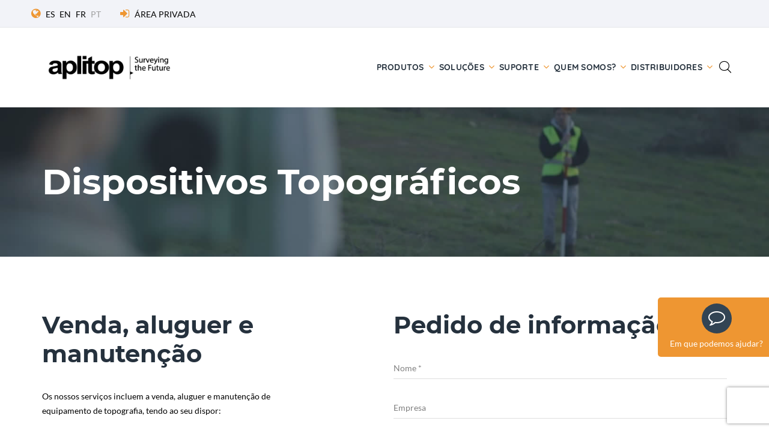

--- FILE ---
content_type: text/html; charset=utf-8
request_url: https://www.aplitop.com/quem-somos-venda-aluguel
body_size: 13007
content:

<!DOCTYPE html>
  

  

<html lang="pt" class="wide wow-animation">


<head>
      

  
<title>Dispositivos Topográficos</title>
<meta charset="utf-8">
<meta name="author" content="Aplitop S.L.">
<meta name="description" content="Aplitop - Venda e aluguel de equipamentos topográficos">
<link rel="canonical" href="https://www.aplitop.com/quem-somos-venda-aluguel" /> 

   
    
    <!-- script con CookieYes -->
    <script type="0eaddb38cdf82ff7a2c23a3c-text/javascript">
        window.dataLayer = window.dataLayer || [];
        function gtag() {
            dataLayer.push(arguments);
        }
        gtag("consent", "default", {
            ad_storage: "denied",
            ad_user_data: "denied", 
            ad_personalization: "denied",
            analytics_storage: "denied",
            functionality_storage: "denied",
            personalization_storage: "denied",
            security_storage: "denied",
            wait_for_update: 2000,
        });

        console.log("consent denied width cookieyes");

        gtag("set", "ads_data_redaction", true);
        gtag("set", "url_passthrough", true);

    </script>


<!-- Google Tag Manager para CookieYes-->
<script type="0eaddb38cdf82ff7a2c23a3c-text/javascript">
    (function (w, d, s, l, i) {
    w[l] = w[l] || []; w[l].push({
        'gtm.start':new Date().getTime(),event:'gtm.js'});var f=d.getElementsByTagName(s)[0],
        j=d.createElement(s),dl=l!='dataLayer'?'&l='+l:'';j.async=true;j.src='https://www.googletagmanager.com/gtm.js?id='+i+dl;f.parentNode.insertBefore(j,f);
    })(window, document, 'script', 'dataLayer', 'GTM-PLQLH88');
</script>
<!-- End Google Tag Manager para CookieYes-->

<!-- Start cookieyes banner --> 
<script id="cookieyes" type="0eaddb38cdf82ff7a2c23a3c-text/javascript" src="https://cdn-cookieyes.com/client_data/13cf8581e496dc6c9f98f248/script.js"></script> 
<!-- End cookieyes banner -->

<!-- Privacy-friendly analytics by Plausible -->
<script async src="https://plausible.io/js/pa-3t43kmLkORFgQpTmxaslf.js" type="0eaddb38cdf82ff7a2c23a3c-text/javascript"></script>
<script type="0eaddb38cdf82ff7a2c23a3c-text/javascript">
  window.plausible=window.plausible||function(){(plausible.q=plausible.q||[]).push(arguments)},plausible.init=plausible.init||function(i){plausible.o=i||{}};
  plausible.init()
</script>

<meta name="format-detection" content="telephone=no">
<meta name="viewport" content="width=device-width, height=device-height, initial-scale=1.0, maximum-scale=1.0, user-scalable=0">
<meta http-equiv="X-UA-Compatible" content="IE=edge">

<link rel="icon" href="/images/favicon.ico" type="image/x-icon">
<!--<link rel="stylesheet" type="text/css" href="https://fonts.googleapis.com/css?family=Montserrat:400,700%7CLato:300,300italic,400,400italic,700italic,800%7CQuicksand:400,700">-->
<link rel="stylesheet" href="/css/fonts.css">
<link rel="stylesheet" href="/css/bootstrap.min.css">
<link rel="stylesheet" href="/css/style.min.css">
<link rel="stylesheet" href="/css/alenda.min.css">
<!--<link rel="stylesheet" href="/js/jstree/themes/default/style.min.css">-->
<link rel="shortcut icon" href="/images/ico/favicon.ico">
<link rel="apple-touch-icon-precomposed" sizes="144x144" href="/images/ico/apple-touch-icon-144-precomposed.png">
<link rel="apple-touch-icon-precomposed" sizes="114x114" href="/images/ico/apple-touch-icon-114-precomposed.png">
<link rel="apple-touch-icon-precomposed" sizes="72x72" href="/images/ico/apple-touch-icon-72-precomposed.png">
<link rel="apple-touch-icon-precomposed" href="/images/ico/apple-touch-icon-57-precomposed.png">

<!--[if lt IE 10]>
<div style="background: #212121; padding: 10px 0; box-shadow: 3px 3px 5px 0 rgba(0,0,0,.3); clear: both; text-align:center; position: relative; z-index:1;"><a href="httpqwertywindows.microsoft.com/en-US/internet-explorer/"><img src="images/ie8-panel/warning_bar_0000_us.jpg" border="0" height="42" width="820" alt="You are using an outdated browser. For a faster, safer browsing experience, upgrade for free today."></a></div>
<script src="js/html5shiv.min.js"></script>
<![endif]-->

<script src='https://www.google.com/recaptcha/api.js' type="0eaddb38cdf82ff7a2c23a3c-text/javascript"></script>
</head>

<body>
    <h1>Aplitop - Venda e aluguel de equipamentos topográficos</h1>
    <!-- Google Tag Manager (noscript) -->
    <noscript><iframe src="https://www.googletagmanager.com/ns.html?id=GTM-PLQLH88" height="0" width="0" style="display:none;visibility:hidden"></iframe></noscript>
    <!-- End Google Tag Manager (noscript) -->
 
    <!-- Microsoft Clarity -->
    <script type="0eaddb38cdf82ff7a2c23a3c-text/javascript">
        (function(c,l,a,r,i,t,y){
            c[a]=c[a]||function(){(c[a].q=c[a].q||[]).push(arguments)};
            t=l.createElement(r);t.async=1;t.src="https://www.clarity.ms/tag/"+i;
            y=l.getElementsByTagName(r)[0];y.parentNode.insertBefore(t,y);
        })(window, document, "clarity", "script", "9jeaw6anbc");
    </script>
    <!-- End Microsoft Clarity -->

    <!-- Microsoft Advertising -->
    <script type="0eaddb38cdf82ff7a2c23a3c-text/javascript">
        (function (w, d, t, r, u) {
            var f, n, i; w[u] = w[u] || [], f = function () { var o = { ti: "134624664" }; o.q = w[u], w[u] = new UET(o), w[u].push("pageLoad") }, n = d.createElement(t), n.src = r, n.async = 1, n.onload = n.onreadystatechange = function () { var s = this.readyState; s && s !== "loaded" && s !== "complete" || (f(), n.onload = n.onreadystatechange = null) }, i = d.getElementsByTagName(t)[0], i.parentNode.insertBefore(n, i)
        })(window, document, "script", "//bat.bing.com/bat.js", "uetq");
    </script>
    <!-- End Microsoft Advertising -->

    <!-- Facebook Pixel Code -->
    <noscript><img alt="Facebook Pixel Code" height="1" width="1" style="display:none" src="https://www.facebook.com/tr?id=5693532560708091&ev=PageView&noscript=1"/></noscript>
    <!-- End Facebook Pixel Code -->

    <!--##########################################################################################-->
    <!--Aviso cookies-->    
    

    <!--##########################################################################################-->    
    <div class="page">
        <!--Loader-->    
        

<div class="page-loader page-loader-variant-1">
    <div><a class="brand brand-md brand-inverse" href="#"><img src="/images/logo-light-166x42.png" alt="aplitop-spinning" width="166" height="42"/></a>
        <div class="page-loader-body">
        <div id="spinningSquaresG">
            <div class="spinningSquaresG" id="spinningSquaresG_1"></div>
            <div class="spinningSquaresG" id="spinningSquaresG_2"></div>
            <div class="spinningSquaresG" id="spinningSquaresG_3"></div>
            <div class="spinningSquaresG" id="spinningSquaresG_4"></div>
            <div class="spinningSquaresG" id="spinningSquaresG_5"></div>
            <div class="spinningSquaresG" id="spinningSquaresG_6"></div>
            <div class="spinningSquaresG" id="spinningSquaresG_7"></div>
            <div class="spinningSquaresG" id="spinningSquaresG_8"></div>
        </div>
        </div>
    </div>
</div>

        
        

<header class="page-head">
    <div class="rd-navbar-wrap">
        <nav class="rd-navbar rd-navbar-corporate-light" data-layout="rd-navbar-fixed" data-sm-layout="rd-navbar-fixed" data-md-layout="rd-navbar-fixed" data-md-device-layout="rd-navbar-fixed" data-lg-layout="rd-navbar-static" data-lg-device-layout="rd-navbar-static" data-xl-layout="rd-navbar-static" data-xl-device-layout="rd-navbar-static" data-xxl-layout="rd-navbar-static" data-xxl-device-layout="rd-navbar-static" data-lg-stick-up-offset="53px" data-xl-stick-up-offset="53px" data-xxl-stick-up-offset="53px" data-lg-stick-up="true" data-xl-stick-up="true" data-xxl-stick-up="true">
        <div class="bg-whisperapprox">
            <div class="rd-navbar-inner">
            <div class="rd-navbar-aside-wrap">
                <div class="rd-navbar-aside">
                <div class="rd-navbar-aside-toggle" data-rd-navbar-toggle=".rd-navbar-aside"><span></span></div>
                <div class="rd-navbar-aside-content">

                    <ul class="rd-navbar-aside-group list-units">
                        <li>
                            <div class="unit flex-row unit-spacing-xs align-items-center">
                            <div class="unit-left"><span class="icon icon-xxs icon-primary fa-globe"></span></div>
                                <div class="unit-body"><a href="https://www.aplitop.com/inicio">ES</a></div><div class="unit-body"><a class="link-secondary" href="https://www.aplitop.com/home">EN</a></div><div class="unit-body"><a class="link-secondary" href="https://www.aplitop.com/accueil">FR</a></div><div class="unit-body text-gray">PT</div>                        
                            </div>
                        </li>
                        <li>
                            <div class="unit flex-row unit-spacing-xs align-items-center">
                            <div class="unit-left"><span class="icon icon-xxs icon-primary fa-sign-in"></span></div>
                            <div class="unit-body"><a class="link-secondary" target="_blank" rel="noreferrer" href="https://private.aplitop.com">ÁREA PRIVADA</a></div>
                            </div>
                        </li>
                        
                    </ul>
                    <div class="rd-navbar-aside-group d-none">
                        <ul class="list-inline list-inline-reset">
                            <li><a target="_blank" class="icon icon-round icon-pciked-bluewood icon-xxs-smallest fa fa-facebook" href="https://www.facebook.com/AplitopSL/" title="Facebook"></a></li>
                            <!--<li><a target="_blank" class="icon icon-round icon-pciked-bluewood icon-xxs-smallest fa fa-twitter" href="http://www.twitter.com/aplitop" title="Twitter"></a></li>-->
                            <li><a target="_blank" class="icon icon-round icon-pciked-bluewood icon-xxs-smallest fa fa-youtube" href="https://www.youtube.com/user/aplitop" title="YouTube"></a></li>
                            <li><a target="_blank" class="icon icon-round icon-pciked-bluewood icon-xxs-smallest fa fa-linkedin-square" href="https://www.linkedin.com/company/aplitop" title="Linkedin"></a></li>                        
                            <li><a target="_blank" class="icon icon-round icon-pciked-bluewood icon-xxs-smallest fa fa-instagram" href="https://www.instagram.com/aplitop_com/" title="Instagram"></a></li>                        
                        </ul>
                    </div>
                </div>
                </div>
            </div>
            </div>
        </div>
        <div class="rd-navbar-inner">
            <div class="rd-navbar-group">
            <div class="rd-navbar-panel">
                <button class="rd-navbar-toggle" data-rd-navbar-toggle=".rd-navbar-nav-wrap"><span></span></button>
                <a class="rd-navbar-brand brand" href="https://www.aplitop.com/começar"><img src = "https://www.aplitop.com/images/logo-nuev.png" alt="aplitop" width="250" height="63"/></a>                
            </div>
            <div class="rd-navbar-group-asside">
                <div class="rd-navbar-nav-wrap">
                <div class="rd-navbar-nav-inner">
                    <ul class="rd-navbar-nav">
                    
                    <li><a title="Produtos" href="https://www.aplitop.com/aplicações-topograficas">Produtos</a>
                        <ul class="rd-navbar-megamenu">
                        <li>   
                            <h5 class="rd-megamenu-header"><a href="https://www.aplitop.com/aplicações-topograficas">Aplicações Topográficas</a></h5><ul class="rd-navbar-list"><li><a href = "https://www.aplitop.com/produto/mdt-estandar" >tcpMDT Standard</a></li><li><a href = "https://www.aplitop.com/produto/mdt-profesional" >TcpMDT Professional</a></li><li><a href = "https://www.aplitop.com/produto/mdt-topografia" >tcpMDT Surveying</a></li><li><a href = "https://www.aplitop.com/produto/mdt-photovoltaic" >tcpMDT Photovoltaic</a></li></ul>                            
                             <h5 class="rd-megamenu-header">Aplicações de Campo</h5><ul class="rd-navbar-list"><li><a href = "https://www.aplitop.com/produto/tcp-gps" >tcpGPS for Android</a></li></ul>                                                        
                        </li>
                        <li><h5 class="rd-megamenu-header">Nuvens de Pontos</h5><ul class="rd-navbar-list"><li><a href = "https://www.aplitop.com/produto/tcp-pointcloud-editor" >tcp PointCloud Editor</a></li></ul>
                                                       
                            <h5 class="rd-megamenu-header"><a href="https://www.aplitop.com/aplicações-túneis">Aplicações para Túneis</a></h5><ul class="rd-navbar-list"><li><a href = "https://www.aplitop.com/produto/tcp-tunnel" >tcpTUNNEL</a></li><li><a href = "https://www.aplitop.com/produto/tcp-tunnel-cad" >tcpTUNNEL CAD</a></li><li><a href = "https://www.aplitop.com/produto/tcp-tunnel-scan" >tcpTUNNEL Scan para Topcon</a></li><li><a href = "https://www.aplitop.com/produto/tcp-scancyr-tuneles" >tcpScancyr</a></li></ul>                                                     
                        </li>
                        </ul>
                    </li>

                    <li>
                        <a title="Soluções" href="https://www.aplitop.com/soluções-de-software-de-topografia-por-setor">Soluções</a><ul class="rd-navbar-megamenu"><li><h5 class="rd-megamenu-header">Soluções</h5><ul class="rd-navbar-list"><li><a title="Administração Pública" href="https://www.aplitop.com/administração-publica">Administração Pública</a></li><li><a title="Água e Energia" href="https://www.aplitop.com/agua-e-energia">Água e Energia</a></li><li><a title="BIM" href="https://www.aplitop.com/bim-pt">BIM</a></li><li><a title="Pedreiras e Minas" href="https://www.aplitop.com/pedreiras-mineração">Pedreiras e Minas</a></li><li><a title="Cadastro" href="https://www.aplitop.com/cadastro">Cadastro</a></li><li><a title="Drones e Fotogrametria" href="https://www.aplitop.com/drones-e-fotogrametria">Drones e Fotogrametria</a></li><li><a title="Edificação e Urbanização" href="https://www.aplitop.com/edificação-urbanização">Edificação e Urbanização</a></li></ul></li><li><h5>&nbsp;</h5><ul class="rd-navbar-list"><li><a title="Educação" href="https://www.aplitop.com/educação">Educação</a></li><li><a title="GIS" href="https://www.aplitop.com/gis-pt">GIS</a></li><li><a title="Engenharia Civil" href="https://www.aplitop.com/engenharia-civil">Engenharia Civil</a></li><li><a title="Meio Ambiente" href="https://www.aplitop.com/meio-ambiente">Meio Ambiente</a></li><li><a title="Topografia e Geodésia" href="https://www.aplitop.com/topografia-e-geodesia">Topografia e Geodésia</a></li><li><a title="Energia Solar" href="https://www.aplitop.com/soluções-energia-solar">Energia Solar</a></li></ul></li><li><a title="Inovação" href="https://www.aplitop.com/inovação">Inovação</a><ul class="rd-navbar-list"><li><a title="Inteligencia artificial" href="https://www.aplitop.com/inteligencia-artificial-pt">Inteligencia artificial</a></li><li><a title="Realidade virtual e aumentada" href="https://www.aplitop.com/realidade-virtual-aumentada">Realidade virtual e aumentada</a></li><li><a title="BIM" href="https://www.aplitop.com/bim-pt">BIM</a></li><li><a title="Fotogrametria digital" href="https://www.aplitop.com/fotogrametria-digital-pt">Fotogrametria digital</a></li><li><a title="Nuvens de pontos" href="https://www.aplitop.com/nuvens-pontos">Nuvens de pontos</a></li><li><a title="Tecnologia de videojogos" href="https://www.aplitop.com/videogame-pt">Tecnologia de videojogos</a></li></ul></li></ul>                        
                    </li>

                    <li>
                        <a title="Suporte" href="https://www.aplitop.com/suporte-tecnico-aplitop ">Suporte</a><ul class="rd-navbar-megamenu"><li><h5 class="rd-megamenu-header">Formação</h5><ul class="rd-navbar-list"><li><a title="Biblioteca de Video" href="https://www.aplitop.com/biblioteca-video">Biblioteca de Video</a></li><li><a title="Formação personalizada" href="https://www.aplitop.com/treinamento-personalizado">Formação personalizada</a></li><li><a title="Centros de Formação" href="https://www.aplitop.com/treinamento-centros">Centros de Formação</a></li><li><a title="Formação" href="https://www.aplitop.com/">Formação</a></li></ul></li><li><h5 class="rd-megamenu-header">Biblioteca</h5><ul class="rd-navbar-list"><li><a title="Manuais" href="https://www.aplitop.com/documentação-manuais">Manuais</a></li><li><a title="Documentos" href="https://www.aplitop.com/documentação-documentos">Documentos</a></li></ul></li><li><h5 class="rd-megamenu-header">Suporte</h5><ul class="rd-navbar-list"><li><a href="https://support.aplitop.com/es/" target ="_blank">Perguntas mais frequentes</a></li><li><a href="https://private.aplitop.com/support" target ="_blank">Centro de apoio</a></li><li><a href="https://private.aplitop.com/help" target ="_blank">Centro de ajuda</a></li></ul></li><li><h5 class="rd-megamenu-header">Manutenção</h5><ul class="rd-navbar-list"><li><a title="Vantagens" href="https://www.aplitop.com/aplitop-manutencao-vantagens">Vantagens</a></li></ul></li></ul>                        
                    </li>
                    
                    <li>
                        <a title="Quem somos?" href="https://www.aplitop.com/quem-somos">Quem somos?</a><ul class="rd-navbar-megamenu"><li><h5 class="rd-megamenu-header">Notícias</h5><ul class="rd-navbar-list"><li><a title="Notícias" href="https://www.aplitop.com/noticias-pt">Notícias</a></li><li><a title="Eventos" href="https://www.aplitop.com/eventos-pt">Eventos</a></li><li><a title="Webinars" href="https://www.aplitop.com/webinars-pt">Webinars</a></li></ul></li><li><h5 class="rd-megamenu-header">Quem somos?</h5><ul class="rd-navbar-list"><li><a title="História" href="https://www.aplitop.com/historia-pt">História</a></li><li><a title="Contactar" href="https://www.aplitop.com/contato">Contactar</a></li><li><a title="Política de Qualidade" href="https://www.aplitop.com/politica-qualidade">Política de Qualidade</a></li><li><a title="Emprego" href="https://www.aplitop.com/trabalho">Emprego</a></li></ul></li><li><h5 class="rd-megamenu-header">Referências</h5><ul class="rd-navbar-list"><li><a title="Opinião dos clientes" href="https://www.aplitop.com/manutenção-opinião-clientes">Opinião dos clientes</a></li><li><a title="Casos de Sucesso" href="https://www.aplitop.com/casos-de-sucesso">Casos de Sucesso</a></li><li><a title="Parceiros" href="https://www.aplitop.com/partners-pt">Parceiros</a></li><li><a title="Clientes" href="https://www.aplitop.com/clientes-pt">Clientes</a></li></ul></li><li><h5 class="rd-megamenu-header">Serviços</h5><ul class="rd-navbar-list"><li><a title="Projetos Topográficos" href="https://www.aplitop.com/quem-somos-projectos-topograficos">Projetos Topográficos</a></li><li><a title="Venda e aluguel de equipamentos topográficos" href="https://www.aplitop.com/quem-somos-venda-aluguel">Venda e aluguel de equipamentos topográficos</a></li></ul></li></ul></li>                         
                    </li>

                    <li>
                        <a href="#">Distribuidores</a><ul class="rd-navbar-dropdown"><li><a title="Tornar-se um Distribuidor" href="https://www.aplitop.com/ser-distribuidor-aplitop">Tornar-se um Distribuidor</a></li><li><a title="Procura de distribuidores" href="https://www.aplitop.com/localização-distribuidor-aplitop">Procura de distribuidores</a></li><li><a href="https://aplitop.sharefile.com" target="_blank">Área reservada</a></li></ul>   
                    </li>   
                    
                   
                    </ul>
                </div>
                </div>
                <div class="rd-navbar-search">
                <form class="rd-search" action="/olhe-para" method="POST" data-search-live="rd-search-results-live" data-search-live-count="6">
                    <div class="rd-search-inner">
                    <div class="form-wrap">
                        <label class="form-label" for="rd-search-form-input">Procurar...</label>
                        <input class="form-input" id="rd-search-form-input" type="text" name="formText" autocomplete="off">
                    </div>
                    <button class="rd-search-submit" type="submit"></button>
                    </div>
                    <div class="rd-search-results-live" id="rd-search-results-live"></div>
                </form>
                <button class="rd-navbar-search-toggle" data-rd-navbar-toggle=".rd-navbar-search, .rd-navbar-search-wrap"></button>
                </div>
            </div>
            </div>
        </div>
        </nav>
    </div>
</header>


        
            
    

<section class="section-30 section-md-40 section-lg-66 section-xl-90 bg-gray-dark page-title-wrap" style="background-image: url('/images/home-slider-campo-1.jpg');">
    
    <div class="container">
        <div class="page-title"><span class="h2">Dispositivos Topográficos</span></div>
    </div>
    
       

</section>

    
    <section class="section-60 section-md-top-90 section-md-bottom-100">
        <div class="container">
            
            <div class="row row-50 justify-content-lg-between">
                <div class="col-lg-5 col-xl-5">             
                    <div class="inset-lg-right-15 inset-xl-right-0">                 
                        <div class="row row-30 row-md-40">                 
                            <div class="col-md-10 col-lg-12">
                                <h3>Venda, aluguer e manutenção</h3>
                                <p><div class="row">
    <div class="col-md-12">
        <p>Os nossos serviços incluem a venda, aluguer e manutenção de equipamento de topografia, tendo ao seu dispor:</p>
    </div>
</div>

<div class="row justify-content-center">

    <div class="unit flex-row unit-spacing-md align-items-center">
        <ul class="list-marked">

            <li>Estações totais</li>
            <li>Teodolitos</li>
            <li>Níveis automáticos</li>
            <li>Níveis digitais</li>
            <li>Níveis de laser</li>
            <li>GPS</li>
            <li>Controle de maquinas</li>
            <li>Software de topografia</li>
            <li>E todos os tipos de acessórios para construção e topografia</li>

        </ul>
    </div>

</div>

<div class="row">
    <div class="col-md-12">
        <p class="alert alert-warning">Não hesite em nos contactar com qualquer questão, organizar demonstrações, ajudá-lo a escolher o equipamento mais adequado às suas necessidades, etc.</p>
    </div>
</div>

<!--
<hr />

<div class="row">
    <div class="col-md-12 text-center">
        <a class="button button-lg button-icon button-icon-left button-ebony-clay-outline" href="https://tienda.aplitop.com" target="_blank"><span class="icon icon-xs-smaller material-icons-shopping_cart"></span>TIENDA EN LÍNEA</a>
    </div>
</div>
-->
</p>
                            </div>
                        </div>
                    </div>
                </div>

                <div class="col-lg-7 col-xl-6">            
                    <section><div><div class="row flex-lg-row justify-content-lg-top"><div class="col-md-12"><h3>Pedido de informação</h3><form class="form-modern" id="service-form" name="contact-form" method="post" action="https://www.aplitop.com/controlForm.aspx?Accion=service-form&Codigo=6&lang=pt"><div class="row row-30"><div style="display:none"><input id="continuarDescarga" name="continuarDescarga" value="0" readonly/></div><div class="col-md-12"><div class="form-wrap"><input class="form-input" id="name" type="text" name="name" required="required" value=""><label class="form-label" for="name">Nome *</label></div></div><div class="col-md-12"><div class="form-wrap"><input class="form-input" id="company" type="text" name="company" value=""><label class="form-label" for="company">Empresa</label></div></div><div class="col-md-12"><div class="form-wrap"><input class="form-input" type="email" id="email" name="email" required="required" value=""><label class="form-label" for="email">Email de trabalho *</label></div></div><div class="col-md-12"><div class="form-wrap"><select class="form-input" id="country" name="country" required="required" autocomplete="off"><option value="">&nbsp;</option > <option value=""></option><option value="123">AFEGANISTÃO</option><option value="119">ÁFRICA DO SUL</option><option value="39">ALBÂNIA</option><option value="4">ALEMANHA</option><option value="67">ALGER</option><option value="1">ANDORRA</option><option value="124">ANGOLA</option><option value="66">ARÁBIA SAUDITA</option><option value="90">ARGENTINA</option><option value="125">ARMÊNIA</option><option value="52">AUSTRÁLIA</option><option value="5">ÁUSTRIA</option><option value="126">AZERBAIJÃO</option><option value="91">BAHAMAS</option><option value="69">BANGLADESH</option><option value="92">BARBADOS</option><option value="68">BARÉM</option><option value="40">BELARUS</option><option value="6">BÉLGICA</option><option value="93">BELIZE</option><option value="127">BENIN</option><option value="95">BOLÍVIA</option><option value="96">BONAIRE</option><option value="41">BÓSNIA E HERZEGOVINA</option><option value="128">BOTSWANA</option><option value="97">BRASIL</option><option value="70">BRUNEI</option><option value="23">BULGÁRIA</option><option value="129">BURKINA FASO</option><option value="130">BURUNDI</option><option value="71">BUTÃO</option><option value="131">CABO VERDE</option><option value="94">CALÇA BERMUDA</option><option value="132">CAMARÕES</option><option value="53">CAMBOJA</option><option value="50">CANADÁ</option><option value="85">CATAR</option><option value="144">CAZAQUISTÃO</option><option value="133">CHADE</option><option value="98">CHILE</option><option value="168">CHINA</option><option value="24">CHIPRE</option><option value="7">CIDADE DO VATICANO</option><option value="62">CINGAPURA</option><option value="99">COLÔMBIA</option><option value="134">CONGO</option><option value="54">COREIA DO SUL</option><option value="135">COSTA DO MARFIM</option><option value="100">COSTA RICA</option><option value="42">CROÁCIA</option><option value="8">DINAMARCA</option><option value="101">DOMINICA</option><option value="72">EGITO</option><option value="73">EMIRADOS ÁRABES UNIDOS</option><option value="102">EQUADOR</option><option value="32">ESLOVÁQUIA</option><option value="25">ESLOVÊNIA</option><option value="2">ESPANHA</option><option value="169">ESPANHA: ILHAS CANÁRIAS, CEUTA OU MELILHA</option><option value="51">ESTADOS UNIDOS DA AMÉRICA</option><option value="26">ESTÔNIA</option><option value="136">ETIÓPIA</option><option value="55">FILIPINAS</option><option value="9">FINLÂNDIA</option><option value="10">FRANÇA</option><option value="137">GABÃO</option><option value="138">GÂMBIA</option><option value="140">GANA</option><option value="139">GEORGIA</option><option value="11">GRÉCIA</option><option value="12">GREENLAND</option><option value="141">GUAM</option><option value="105">GUATEMALA</option><option value="107">GUAYANA FRANCESA</option><option value="106">GUIANA</option><option value="142">GUINÉ</option><option value="108">HAITI</option><option value="109">HONDURAS</option><option value="56">HONG KONG</option><option value="27">HUNGRIA</option><option value="89">IÉMEN</option><option value="14">ILHAS DO CANAL</option><option value="15">ILHAS FAROE</option><option value="74">ÍNDIA</option><option value="57">INDONÉSIA</option><option value="143">IRAQUE</option><option value="13">IRLANDA</option><option value="35">ISLÂNDIA</option><option value="75">ISRAEL</option><option value="16">ITÁLIA</option><option value="110">JAMAICA</option><option value="58">JAPÃO</option><option value="76">JORDÂNIA</option><option value="170">KOSOVO</option><option value="77">KUWAIT</option><option value="146">KYRGYZSTAN</option><option value="28">LETÔNIA</option><option value="78">LÍBANO</option><option value="79">LIBÉRIA</option><option value="147">LÍBIA</option><option value="36">LIECHTENSTEIN</option><option value="29">LITUÂNIA</option><option value="17">LUXEMBURGO</option><option value="43">MACEDÓNIA</option><option value="148">MADAGÁSCAR</option><option value="59">MALÁSIA</option><option value="149">MALAWI</option><option value="150">MALDIVAS</option><option value="151">Mali</option><option value="30">MALTE</option><option value="80">MARROCOS</option><option value="111">MARTINIQUE</option><option value="152">MAURICIO</option><option value="153">MAURITÂNIA</option><option value="60">MÉXICO</option><option value="155">MOÇAMBIQUE</option><option value="44">MOLDOVA</option><option value="18">MONACO</option><option value="154">MONGÓLIA</option><option value="112">MONSERRAT</option><option value="45">MONTENEGRO</option><option value="156">NAMÍBIA</option><option value="81">NEPAL</option><option value="113">NICARÁGUA</option><option value="157">NÍGER</option><option value="158">NIGÉRIA</option><option value="37">NORUEGA</option><option value="61">NOVA ZELÂNDIA</option><option value="103">O SALVADOR</option><option value="82">OMÃ</option><option value="19">PAÍSES BAIXOS</option><option value="84">PALESTINA</option><option value="114">PANAMÁ</option><option value="83">PAQUISTÃO</option><option value="115">PARAGUAI</option><option value="48">PERU</option><option value="116">PERU</option><option value="31">POLÔNIA</option><option value="117">PORTO RICO</option><option value="3">PORTUGAL</option><option value="145">QUÊNIA</option><option value="20">REINO UNIDO</option><option value="33">REPUBLICA CHECA</option><option value="118">REPÚBLICA DOMINICANA</option><option value="104">ROMÃ</option><option value="34">ROMANIA</option><option value="159">RUANDA</option><option value="46">RÚSSIA</option><option value="21">SAN MARINO</option><option value="160">SENEGAL</option><option value="47">SÉRVIA E MONTENEGRO</option><option value="161">SEYCHELLES</option><option value="86">SÍRIA</option><option value="87">SRI LANKA</option><option value="162">SUAZILÂNDIA</option><option value="22">SUÉCIA</option><option value="38">SUÍÇA</option><option value="120">SURINAM</option><option value="64">TAILÂNDIA</option><option value="63">TAIWAN</option><option value="163">TANZÂNIA</option><option value="88">TUNÍSIA</option><option value="49">UCRÂNIA</option><option value="164">UGANDA</option><option value="121">URUGUAI</option><option value="165">UZBEKISTAN</option><option value="122">VENEZUELA</option><option value="65">VIETNÃ</option><option value="166">ZÂMBIA</option><option value="167">ZIMBÁBUE</option></select><label class="form-label" for="country">País *</label></div></div><div class="col-sm-12"><div class="form-wrap"><div class="textarea-lined-wrap"><textarea class="form-input" id="message" name="message" maxlength="200"></textarea></div><label class="form-label" for="message">Comentário</label></div></div><div class="col-md-12"><div class="form-wrap"><label class="checkbox-inline checkbox-small"><input type="checkbox" id="contacto_proveedor" name="contacto_proveedor" value="SI" >Eu concordo em ser contatado por um dos <a class='link-primary-inline' href='https://www.aplitop.com/localização-distribuidor-aplitop' target ='_blank'>Distribuidores</a> autorizados na região</label></div></div><div class="col-md-12 justify-content-center text-center"><div class="form-wrap text-secondary text-left"><label class="checkbox-inline checkbox-small"><input id="acepto" name="acepto" value ="1" type ="checkbox" required="required">Aceito a&nbsp;<a class="link-primary-inline" href="/proteção-dados" target="_blank">Proteção de Dados</a> *</label></div></div><div class="col-sm-8"><input id='btnSubmit' class='button button-primary button-block' type='submit' value='Enviar mensagem' /><div id='recaptcha' class='g-recaptcha' data-sitekey='6Ld3MpspAAAAAHBOJm0KLuVaSI1bfIbvO0NEHavr' data-callback='onCompleted' data-size='invisible' data-action='submit'></div></div><div class="col-sm-4"><button class="button button-silver-outline button-block" type="reset">Reiniciar</button></div><div class="row row-30"><br/><br/></div></div></form></div></div></div></section>
                </div>

            </div>

        </div>

    </section>


        
        

<footer class="page-foot bg-ebony-clay context-dark">
    <div class="section-40 section-md-75">
        <div class="container">
        <div class="row justify-content-sm-center">
            <div class="col-sm-9 col-md-11 col-xl-12">
            <div class="row row-50">
                
                <div class="col-md-6 col-lg-3 col-xl-3 wow fadeInUp" data-wow-delay="0s">
                    <h6 class="text-uppercase">Contacte-nos</h6>
                    <a class="brand brand-inverse" href="https://www.aplitop.com/começar"><img src="/images/logo-light-166x42.png" alt="aplitop" width="166" height="42"/></a>
                    <address class="contact-info text-left">
                        <div class="unit flex-row unit-spacing-md align-items-center">
                        <div class="unit-left"><span class="icon icon-xs text-primary fa-phone"></span></div>
                        <div class="unit-body"><a class="link-white" href="callto:+34952439771">+34952439771</a></div>
                        </div>
                        <div class="unit flex-row unit-spacing-md align-items-center">
                        <div class="unit-left"><span class="icon icon-xs text-primary fa fa-envelope-o"></span></div>
                        <div class="unit-body"><a class="link-white" href="/cdn-cgi/l/email-protection#dfb6b1b9b09fbeafb3b6abb0aff1bcb0b2"><span class="__cf_email__" data-cfemail="3851565e5778594854514c5748165b5755">[email&#160;protected]</span></a></div>
                        </div>
                        <!--
                        <div class="unit flex-row unit-spacing-md">
                        <div class="unit-left"><span class="icon icon-xs text-primary fa-skype"></span></div>
                        <div class="unit-body"><a class="link-white d-inline" href="skype:aplitop.spain?call">aplitop.spain</a></div>                        
                        </div>
                        -->                   
                    </address>
                </div> 
                
                <div class="col-md-6 col-lg-3 col-xl-3 wow fadeInUp" data-wow-delay=".25s">
                    <h6 class="text-uppercase">Últimos eventos</h6>                        
                    <article class="post post-preview post-preview-inverse"><a href = "https://www.aplitop.com/Event/pt/529/aplitop-na-intergeo-2025-frankfurt" ><div class="unit flex-row unit-spacing-lg"><div class="unit-left"><img class="post-image" src="https://www.aplitop.com/subidas/imagenes/01-intergeo2025-team.jpg" alt="01-intergeo2025-team.jpg" width="70" height="70"/></div><div class="unit-body"><div class="post-header"><p>Aplitop na Intergeo 2025 Frankfurt  </p></div><div class="post-meta"><ul class="list-meta"><li><time datetime="2025-10-07">07/10/2025</time></li></ul></div></div></div></a></article><article class="post post-preview post-preview-inverse"><a href = "https://www.aplitop.com/Event/pt/511/aplitop-na-intergeo-2024-stuttgart" ><div class="unit flex-row unit-spacing-lg"><div class="unit-left"><img class="post-image" src="https://www.aplitop.com/subidas/imagenes/IG24-Banner-0.jpg" alt="IG24-Banner-0.jpg" width="70" height="70"/></div><div class="unit-body"><div class="post-header"><p>Aplitop na Intergeo 2024 Stuttgart</p></div><div class="post-meta"><ul class="list-meta"><li><time datetime="2024-09-24">24/09/2024</time></li></ul></div></div></div></a></article>
                </div>

                <div class="col-md-6 col-lg-3 col-xl-3 wow fadeInUp" data-wow-delay=".5s">
                    <h6 class="text-uppercase">Formação</h6>
                    <div class="inset-xl-right-20" style="max-width: 510px;">
                        <!--
                        <div class="unit flex-row unit-spacing-md align-items-center">
                            <p class="text-shuttle-gray"></p>
                        </div>
                        <div class="unit flex-row unit-spacing-md align-items-center">
                            <div class="unit-left"><span class="icon icon-xs text-primary fa-shopping-cart"></span></div>
                            <div class="unit-body"><a class="link link-group link-group-animated link-bold link-white" href="https://tienda.aplitop.com/" target="_blank"><span></span><span class="icon icon-xxs icon-primary fa fa-angle-right"></span></a></div>
                        </div>
                        -->
                        <div class="unit flex-row unit-spacing-md align-items-center">
                            <div class="unit-left"><span class="icon icon-xs text-primary fa-youtube-play"></span></div>
                            <div class="unit-body"><a class="link link-group link-group-animated link-bold link-white" href="https://www.aplitop.com/biblioteca-video" target="_self"><span>Videoteca</span><span class="icon icon-xxs icon-primary fa fa-angle-right"></span></a></div>
                        </div>
                        <div class="unit flex-row unit-spacing-md align-items-center">
                            <div class="unit-left"><span class="icon icon-xs text-primary fa-university"></span></div>
                            <div class="unit-body"><a class="link link-group link-group-animated link-bold link-white" href="https://www.aplitop.com/treinamento-personalizado" target="_self"><span>Formação por Medida</span><span class="icon icon-xxs icon-primary fa fa-angle-right"></span></a></div>
                        </div>
                        <div class="unit flex-row unit-spacing-md align-items-center">
                            <div class="unit-left"><span class="icon icon-xs text-primary fa-graduation-cap"></span></div>
                            <div class="unit-body"><a class="link link-group link-group-animated link-bold link-white" href="https://www.aplitop.com/treinamento-centros" target="_self"><span>Centros de Formação</span><span class="icon icon-xxs icon-primary fa fa-angle-right"></span></a></div>
                        </div>
                    </div>
                </div>

                <!--<div class="col-md-6 col-lg-3 col-xl-3 wow fadeInUp" data-wow-delay=".75s">
                    <h6 class="text-uppercase">O mais consultado</h6>
                    <div class="row" style="max-width: 270px;">
                        <div class="col-6">
                            <ul class="list-marked-variant-2">
                                <li><a title= "Aplicações de Campo" href="https://www.aplitop.com/aplicações-campo">Aplicações de Campo</a></li><li><a title= "Aplicações Topográficas" href="https://www.aplitop.com/aplicações-topograficas">Aplicações Topográficas</a></li><li><a title= "Aplicações para Túneis" href="https://www.aplitop.com/aplicações-túneis">Aplicações para Túneis</a></li><li><a title="Inovação" href="https://www.aplitop.com/inovação">Inovação</a></li>                           
                            </ul>
                        </div>
                        <div class="col-6">
                            <ul class="list-marked-variant-2">
                                <li><a title="Distribuidores" href="https://www.aplitop.com/concessionários">Distribuidores</a></li><li><a title="Contactar" href="https://www.aplitop.com/contato">Contactar</a></li><li><a title="Suporte" href="https://www.aplitop.com/suporte-tecnico-aplitop ">Suporte</a></li>     
                                <li><a href="/iniciar-sessão">Acesso à Zona Privada</a></li>                                                   
                            </ul>
                        </div>
                    </div>
                </div>-->

                <!--<div class="col-md-6 col-lg-3 col-xl-3 wow fadeInUp" data-wow-delay=".75s">
                    <h6 class="text-uppercase">Boletim APLITOP</h6>
                    <div class="row" style="max-width: 270px;">
                        <div class="col-12">
                            <p>Subscreva a nossa newsletter para não perder notícias sobre topografia e engenharia civil.</p>
                            <a href="https://www.aplitop.com/registro-do-boletim" class="button button-white-outline button-block button-icon-left"><span class="icon icon-xs-smaller fa-paper-plane"></span>Se inscrever</a>
                        </div>
                    </div>
                </div>-->

                <div class="col-md-6 col-lg-3 col-xl-3 wow fadeInUp" data-wow-delay=".75s">
                    <h6 class="text-uppercase">Boletim APLITOP</h6>
                    <form class="" data-form-output="form-output-global" data-form-type="subscribe" method="post" action="https://www.aplitop.com/registro-do-boletim" novalidate="novalidate">
                        <div class="row row-30">
                          <div class="col-md-12"><p>Subscreva a nossa newsletter para não perder notícias sobre topografia e engenharia civil.</p></div>
                          <div class="col-md-12">                      
                            <div class="form-wrap text-center">
                              <input class="form-input form-control-has-validation" id="feedback-2-email" type="email" name="feedback-2-email" data-constraints="@Email @Required"><span class="form-validation"></span>
                              <label class="form-label rd-input-label" for="feedback-2-email">Teu e-mail</label>

                              <button class="button button-icon button-icon-right button-primary btn-nuka" type="submit"><span class="icon icon-xs-smaller fa-newspaper-o"></span>Se inscrever</button>
                            </div>
                          </div>
                        </div>
                  </form>
                </div>
            </div>
            </div>
        </div>
        </div>
    </div>

    <div class="container">
        <hr>
    </div>

    <div class="page-foot section bg-ebony-clay context-dark section-top-35 section-bottom-35">
        <div class="container text-center wow fadeInUp" data-wow-delay="0s">
            <div class="row row-15 flex-row-md-reverse justify-content-md-between align-items-md-center">
                <div class="col-md-4 text-md-right">
                    <div class="group-sm group-middle">
                        <p class="text-white">Siga-nos:</p>
                        <ul class="list-inline list-inline-reset">
                        <li><a class="icon icon-round icon-pciked-bluewood icon-xxs-smallest fa fa-facebook" target="_blank" href="https://www.facebook.com/AplitopSL/" title="Facebook"></a></li><li><a class="icon icon-round icon-pciked-bluewood icon-xxs-smallest fa fa-youtube" target="_blank" href="https://www.youtube.com/user/aplitop" title="YouTube"></a></li><li><a class="icon icon-round icon-pciked-bluewood icon-xxs-smallest fa fa-linkedin-square" target="_blank" href="https://www.linkedin.com/company/aplitop" title="Linkedin"></a></li><li><a class="icon icon-round icon-pciked-bluewood icon-xxs-smallest fa fa-instagram" target="_blank" href="https://www.instagram.com/aplitop_com" title="Instagram"></a></li>   
                        </ul>
                    </div>
                </div>
                <div class="col-md-8 text-md-left">
                    <p class="rights "><span>&nbsp;&#169;&nbsp;aplitop&nbsp;</span><span class="copyright-year"></span>
                        <span class="text-light text-shuttle-gray">&nbsp;Málaga (España).&nbsp;</span>
                        <a class="link-white-v2" href="https://www.aplitop.com/politica-privacidade">Aviso legal</a>, <a class="link-white-v2" href="https://www.aplitop.com/proteção-dados">Proteção de Dados</a> y <a class="link-white-v2" href="https://www.aplitop.com/politica-do-cookies">Política de Cookies</a>.                
                    </p>
                </div>
            </div>
        </div>
    </div>

    <div class="page-foot section section-bottom-100 section-md-bottom-35 bg-ebony-clay context-dark">
        <div class="container text-center wow fadeInUp" data-wow-delay="0.5s">
            <div class="row row-15 justify-content-md-between align-items-md-center">
                <div class="col-md-12 text-md-center">
                    <p class="">
                        <img class="icon-round" src="/images/Flag_of_Europe.svg" alt='União Europeia' width="50"/>
                        &nbsp;<span>Fundo Europeu</span>
                        <a class="link-white-v2" href="#" data-toggle="modal" data-target="#myModalMENTORING">Next Generation-EU</a>
                        <span>e</span>
                        <a class="link-white-v2" href="#" data-toggle="modal" data-target="#myModalFEDER">de Desenvolvimento Regional.</a>
                        <span class="text-light text-shuttle-gray"> Uma forma de fazer Europa.</span>
                    </p>
                    <p class="mt-3">
                        <img class="icon-round" src="/images/aplitop_medioambiente.png" alt="Icono de medio ambiente" width="50"/>
                        &nbsp;<a class="link-white-v2" href="#" data-toggle="modal" data-target="#myModalMEDIOAMBIENTE">Compromiso con el Medio Ambiente</a>
                    </p>
                </div>
            </div>
        </div>
    </div>

</footer>

<!-- The FEDER Modal -->
<div class="modal fade" id="myModalFEDER" style="z-index: 999999;">
  <div class="modal-dialog modal-dialog-centered modal-lg">
    <div class="modal-content">

        <!-- Modal Header -->
        <div class="modal-header">
        <h4 class="modal-title">Fundo Europeu de Desenvolvimento Regional.</h4>
        <button type="button" class="close" data-dismiss="modal">&times;</button>
        </div>

        <!-- Modal body -->
        <div class="modal-body">

            <div class="row justify-content-lg-between">
                <div class="col-md-4 d-none d-md-block">
                    <figure><img class="icon-round" src="/images/Flag_of_Europe.svg" alt="Unión Europea" width="150"/></figure>
                    
                </div>
                <div class="col-md-8">
                    <div class="inset-lg-left-10 inset-xl-left-10 text-gray-darker">
                        <p>A <b>APLITOP S.L.</b> foi beneficiária do Fundo Europeu de Desenvolvimento Regional cujo objetivo é melhorar a utilização e qualidade das tecnologias de informação e comunicação e o acesso às mesmas e graças ao qual otimizou os nossos processos comerciais para a melhoria de competitividade e produtividade da empresa 2022. Para isso, contou com o apoio do PROGRAMA INNOCAMARA da Câmara de Comércio de Málaga. "Uma forma de fazer Europa".</p>                      
                    </div>  
                    <div class="col-md-6 offset-lg-3">
                        <figure><img class="icon-round" src="/images/LogoInnocámaras.webp" alt="Programa InnoCámaras de la Cámara de Comercio de Málaga" width="200"/></figure>
                    </div>
                </div>

            </div>

        </div>

        <!-- Modal footer -->
        <div class="modal-footer">
        <button type="button" class="button button-primary" data-dismiss="modal">Fechar</button>
        </div>

    </div>
  </div>
</div>

<!-- The MENTORING Modal -->
<div class="modal fade" id="myModalMENTORING" style="z-index: 999999;">
  <div class="modal-dialog modal-dialog-centered modal-lg">
    <div class="modal-content">

        <!-- Modal Header -->
        <div class="modal-header">
        <h4 class="modal-title">Financiado pela União Europeia NextGenerationEU.</h4>
        <button type="button" class="close" data-dismiss="modal">&times;</button>
        </div>

        <!-- Modal body -->
        <div class="modal-body">

            <div class="row justify-content-lg-center">
                <div class="col-md-11">
                    <div class="text-gray-darker">
                        <p>A <b>APLITOP S.L.</b> beneficiou do Programa de MENTORING INTERNACIONAL para melhorar e consolidar o seu posicionamento internacional através da implementação de um Plano de Ação Internacional. O programa é financiado pelos fundos europeus Next Generation-EU, no âmbito do Plano de Recuperação, Transformação e Resiliência.</p>                      
                    </div>  
                    <div class="mt-4">
                        <figure><img class="icon-round" src="/images/logo-next-generation-eu.webp" alt="Programa Cámara de comercio de España y fonde NextGeneration EU" width="400"/></figure>
                    </div>
                </div>
            </div>

        </div>

        <!-- Modal footer -->
        <div class="modal-footer">
        <button type="button" class="button button-primary" data-dismiss="modal">Fechar</button>
        </div>

    </div>
  </div>
</div>

<!-- The MEDIO AMBIENTE Modal -->
<div class="modal fade" id="myModalMEDIOAMBIENTE" style="z-index: 999999;">
  <div class="modal-dialog modal-dialog-centered modal-lg">
    <div class="modal-content">

        <!-- Modal Header -->
        <div class="modal-header">
        <h4 class="modal-title">Compromiso con el Medio Ambiente</h4>
        <button type="button" class="close" data-dismiss="modal">&times;</button>
        </div>

        <!-- Modal body -->
        <div class="modal-body">

            <div class="row justify-content-lg-between align-items-center">
                <div class="col-md-4 text-center">
                    <figure><img class="icon-round" src="/images/aplitop_medioambiente.png" alt="Compromiso con el Medio Ambiente - Aplitop" width="180"/></figure>
                </div>
                <div class="col-md-8">
                    <div class="inset-lg-left-10 inset-xl-left-10 text-gray-darker">
                        <p>Midiendo el futuro con sostenibilidad. Implementamos medidas responsables para reducir las emisiones de CO₂ el desarrollo de nuestras soluciones</p>                      
                    </div>  
                </div>
            </div>

        </div>

        <!-- Modal footer -->
        <div class="modal-footer">
        <button type="button" class="button button-primary" data-dismiss="modal">Cerrar</button>
        </div>

    </div>
  </div>
</div>

<!-- mensajeSistema -->
<div class="modal fade in" id="mensajeSistema" tabindex="-1" role="dialog" aria-labelledby="myModalLabelSistema" aria-hidden="true">
  <div class="modal-dialog">
    <div class="modal-content">
      <div class="modal-header">
        <h4 class="modal-title" id="myModalLabelSistema">Aplitop S.L.</h4>
      </div>
      <div class="modal-body">
      </div>
      <div class="modal-footer">
          <button type="button" class="btn btn-default" data-dismiss="modal">Fechar</button>        
      </div>
    </div>
  </div>
</div>

<!--<script type="text/javascript">

    var gaJsHost = (("https:" == document.location.protocol) ? "https://ssl." : "http://www.");

    document.write(unescape("%3Cscript src='" + gaJsHost + "google-analytics.com/ga.js' type='text/javascript'%3E%3C/script%3E"));

</script>

<script type="text/javascript">

    try {

        var pageTracker = _gat._getTracker("UA-11175744-1");

        pageTracker._trackPageview();

    } catch (err) { }
</script>-->
         
    </div>

    <div class="snackbars" id="form-output-global"></div>
    <div class="pswp" tabindex="-1" role="dialog" aria-hidden="true">
        <div class="pswp__bg"></div>
        <div class="pswp__scroll-wrap">
            <div class="pswp__container">
                <div class="pswp__item"></div>
                <div class="pswp__item"></div>
                <div class="pswp__item"></div>
            </div>
            <div class="pswp__ui pswp__ui--hidden">
                <div class="pswp__top-bar">
                    <div class="pswp__counter"></div>
                    <button class="pswp__button pswp__button--close" title="Close (Esc)"></button>
                    <button class="pswp__button pswp__button--share" title="Share"></button>
                    <button class="pswp__button pswp__button--fs" title="Toggle fullscreen"></button>
                    <button class="pswp__button pswp__button--zoom" title="Zoom in/out"></button>
                    <div class="pswp__preloader">
                        <div class="pswp__preloader__icn">
                            <div class="pswp__preloader__cut">
                                <div class="pswp__preloader__donut"></div>
                            </div>
                        </div>
                    </div>
                </div>
                <div class="pswp__share-modal pswp__share-modal--hidden pswp__single-tap">
                    <div class="pswp__share-tooltip"></div>
                </div>
                <button class="pswp__button pswp__button--arrow--left" title="Previous (arrow left)"></button>
                <button class="pswp__button pswp__button--arrow--right" title="Next (arrow right)"></button>
                <div class="pswp__caption">
                    <div class="pswp__caption__cent"></div>
                </div>
            </div>
        </div>
    </div>

    

<script data-cfasync="false" src="/cdn-cgi/scripts/5c5dd728/cloudflare-static/email-decode.min.js"></script><script src="/js/core.min.js" type="0eaddb38cdf82ff7a2c23a3c-text/javascript"></script>
<script src="/js/script.js" type="0eaddb38cdf82ff7a2c23a3c-text/javascript"></script>
<script src="/js/aplitop.js" type="0eaddb38cdf82ff7a2c23a3c-text/javascript"></script>
<!--<script type="text/javascript" src ="//platform-api.sharethis.com/js/sharethis.js#property=591c687374c4010012f8d1d7&product=sticky-share-buttons"></script>--> 
    
    
    <div id="chatOnline" class="chatOnline"><a href = "https://private.aplitop.com/support" target="_blank" rel="noreferrer" id="islpronto_link" title="Preparados para o ajudarmos"><i class="fa fa-2x fa-comment-o"></i>Em que podemos ajudar?</a></div><script type="0eaddb38cdf82ff7a2c23a3c-text/javascript">$('div.g-recaptcha').closest('form').submit(function(event) {console.log('form submitted.');if (!grecaptcha.getResponse()) {console.log('captcha not yet completed.');event.preventDefault();grecaptcha.execute();} else {console.log('form really submitted.');}});function onCompleted() {console.log('captcha completed.');$('div.g-recaptcha').closest('form').submit();}</script>  
    
<script src="/cdn-cgi/scripts/7d0fa10a/cloudflare-static/rocket-loader.min.js" data-cf-settings="0eaddb38cdf82ff7a2c23a3c-|49" defer></script><script defer src="https://static.cloudflareinsights.com/beacon.min.js/vcd15cbe7772f49c399c6a5babf22c1241717689176015" integrity="sha512-ZpsOmlRQV6y907TI0dKBHq9Md29nnaEIPlkf84rnaERnq6zvWvPUqr2ft8M1aS28oN72PdrCzSjY4U6VaAw1EQ==" data-cf-beacon='{"version":"2024.11.0","token":"8ba84fb89d034502bd2d127d69a58b99","server_timing":{"name":{"cfCacheStatus":true,"cfEdge":true,"cfExtPri":true,"cfL4":true,"cfOrigin":true,"cfSpeedBrain":true},"location_startswith":null}}' crossorigin="anonymous"></script>
</body>
</html>

--- FILE ---
content_type: text/html; charset=utf-8
request_url: https://www.google.com/recaptcha/api2/anchor?ar=1&k=6Ld3MpspAAAAAHBOJm0KLuVaSI1bfIbvO0NEHavr&co=aHR0cHM6Ly93d3cuYXBsaXRvcC5jb206NDQz&hl=en&v=PoyoqOPhxBO7pBk68S4YbpHZ&size=invisible&sa=submit&anchor-ms=20000&execute-ms=30000&cb=awgtpoz32uxd
body_size: 48575
content:
<!DOCTYPE HTML><html dir="ltr" lang="en"><head><meta http-equiv="Content-Type" content="text/html; charset=UTF-8">
<meta http-equiv="X-UA-Compatible" content="IE=edge">
<title>reCAPTCHA</title>
<style type="text/css">
/* cyrillic-ext */
@font-face {
  font-family: 'Roboto';
  font-style: normal;
  font-weight: 400;
  font-stretch: 100%;
  src: url(//fonts.gstatic.com/s/roboto/v48/KFO7CnqEu92Fr1ME7kSn66aGLdTylUAMa3GUBHMdazTgWw.woff2) format('woff2');
  unicode-range: U+0460-052F, U+1C80-1C8A, U+20B4, U+2DE0-2DFF, U+A640-A69F, U+FE2E-FE2F;
}
/* cyrillic */
@font-face {
  font-family: 'Roboto';
  font-style: normal;
  font-weight: 400;
  font-stretch: 100%;
  src: url(//fonts.gstatic.com/s/roboto/v48/KFO7CnqEu92Fr1ME7kSn66aGLdTylUAMa3iUBHMdazTgWw.woff2) format('woff2');
  unicode-range: U+0301, U+0400-045F, U+0490-0491, U+04B0-04B1, U+2116;
}
/* greek-ext */
@font-face {
  font-family: 'Roboto';
  font-style: normal;
  font-weight: 400;
  font-stretch: 100%;
  src: url(//fonts.gstatic.com/s/roboto/v48/KFO7CnqEu92Fr1ME7kSn66aGLdTylUAMa3CUBHMdazTgWw.woff2) format('woff2');
  unicode-range: U+1F00-1FFF;
}
/* greek */
@font-face {
  font-family: 'Roboto';
  font-style: normal;
  font-weight: 400;
  font-stretch: 100%;
  src: url(//fonts.gstatic.com/s/roboto/v48/KFO7CnqEu92Fr1ME7kSn66aGLdTylUAMa3-UBHMdazTgWw.woff2) format('woff2');
  unicode-range: U+0370-0377, U+037A-037F, U+0384-038A, U+038C, U+038E-03A1, U+03A3-03FF;
}
/* math */
@font-face {
  font-family: 'Roboto';
  font-style: normal;
  font-weight: 400;
  font-stretch: 100%;
  src: url(//fonts.gstatic.com/s/roboto/v48/KFO7CnqEu92Fr1ME7kSn66aGLdTylUAMawCUBHMdazTgWw.woff2) format('woff2');
  unicode-range: U+0302-0303, U+0305, U+0307-0308, U+0310, U+0312, U+0315, U+031A, U+0326-0327, U+032C, U+032F-0330, U+0332-0333, U+0338, U+033A, U+0346, U+034D, U+0391-03A1, U+03A3-03A9, U+03B1-03C9, U+03D1, U+03D5-03D6, U+03F0-03F1, U+03F4-03F5, U+2016-2017, U+2034-2038, U+203C, U+2040, U+2043, U+2047, U+2050, U+2057, U+205F, U+2070-2071, U+2074-208E, U+2090-209C, U+20D0-20DC, U+20E1, U+20E5-20EF, U+2100-2112, U+2114-2115, U+2117-2121, U+2123-214F, U+2190, U+2192, U+2194-21AE, U+21B0-21E5, U+21F1-21F2, U+21F4-2211, U+2213-2214, U+2216-22FF, U+2308-230B, U+2310, U+2319, U+231C-2321, U+2336-237A, U+237C, U+2395, U+239B-23B7, U+23D0, U+23DC-23E1, U+2474-2475, U+25AF, U+25B3, U+25B7, U+25BD, U+25C1, U+25CA, U+25CC, U+25FB, U+266D-266F, U+27C0-27FF, U+2900-2AFF, U+2B0E-2B11, U+2B30-2B4C, U+2BFE, U+3030, U+FF5B, U+FF5D, U+1D400-1D7FF, U+1EE00-1EEFF;
}
/* symbols */
@font-face {
  font-family: 'Roboto';
  font-style: normal;
  font-weight: 400;
  font-stretch: 100%;
  src: url(//fonts.gstatic.com/s/roboto/v48/KFO7CnqEu92Fr1ME7kSn66aGLdTylUAMaxKUBHMdazTgWw.woff2) format('woff2');
  unicode-range: U+0001-000C, U+000E-001F, U+007F-009F, U+20DD-20E0, U+20E2-20E4, U+2150-218F, U+2190, U+2192, U+2194-2199, U+21AF, U+21E6-21F0, U+21F3, U+2218-2219, U+2299, U+22C4-22C6, U+2300-243F, U+2440-244A, U+2460-24FF, U+25A0-27BF, U+2800-28FF, U+2921-2922, U+2981, U+29BF, U+29EB, U+2B00-2BFF, U+4DC0-4DFF, U+FFF9-FFFB, U+10140-1018E, U+10190-1019C, U+101A0, U+101D0-101FD, U+102E0-102FB, U+10E60-10E7E, U+1D2C0-1D2D3, U+1D2E0-1D37F, U+1F000-1F0FF, U+1F100-1F1AD, U+1F1E6-1F1FF, U+1F30D-1F30F, U+1F315, U+1F31C, U+1F31E, U+1F320-1F32C, U+1F336, U+1F378, U+1F37D, U+1F382, U+1F393-1F39F, U+1F3A7-1F3A8, U+1F3AC-1F3AF, U+1F3C2, U+1F3C4-1F3C6, U+1F3CA-1F3CE, U+1F3D4-1F3E0, U+1F3ED, U+1F3F1-1F3F3, U+1F3F5-1F3F7, U+1F408, U+1F415, U+1F41F, U+1F426, U+1F43F, U+1F441-1F442, U+1F444, U+1F446-1F449, U+1F44C-1F44E, U+1F453, U+1F46A, U+1F47D, U+1F4A3, U+1F4B0, U+1F4B3, U+1F4B9, U+1F4BB, U+1F4BF, U+1F4C8-1F4CB, U+1F4D6, U+1F4DA, U+1F4DF, U+1F4E3-1F4E6, U+1F4EA-1F4ED, U+1F4F7, U+1F4F9-1F4FB, U+1F4FD-1F4FE, U+1F503, U+1F507-1F50B, U+1F50D, U+1F512-1F513, U+1F53E-1F54A, U+1F54F-1F5FA, U+1F610, U+1F650-1F67F, U+1F687, U+1F68D, U+1F691, U+1F694, U+1F698, U+1F6AD, U+1F6B2, U+1F6B9-1F6BA, U+1F6BC, U+1F6C6-1F6CF, U+1F6D3-1F6D7, U+1F6E0-1F6EA, U+1F6F0-1F6F3, U+1F6F7-1F6FC, U+1F700-1F7FF, U+1F800-1F80B, U+1F810-1F847, U+1F850-1F859, U+1F860-1F887, U+1F890-1F8AD, U+1F8B0-1F8BB, U+1F8C0-1F8C1, U+1F900-1F90B, U+1F93B, U+1F946, U+1F984, U+1F996, U+1F9E9, U+1FA00-1FA6F, U+1FA70-1FA7C, U+1FA80-1FA89, U+1FA8F-1FAC6, U+1FACE-1FADC, U+1FADF-1FAE9, U+1FAF0-1FAF8, U+1FB00-1FBFF;
}
/* vietnamese */
@font-face {
  font-family: 'Roboto';
  font-style: normal;
  font-weight: 400;
  font-stretch: 100%;
  src: url(//fonts.gstatic.com/s/roboto/v48/KFO7CnqEu92Fr1ME7kSn66aGLdTylUAMa3OUBHMdazTgWw.woff2) format('woff2');
  unicode-range: U+0102-0103, U+0110-0111, U+0128-0129, U+0168-0169, U+01A0-01A1, U+01AF-01B0, U+0300-0301, U+0303-0304, U+0308-0309, U+0323, U+0329, U+1EA0-1EF9, U+20AB;
}
/* latin-ext */
@font-face {
  font-family: 'Roboto';
  font-style: normal;
  font-weight: 400;
  font-stretch: 100%;
  src: url(//fonts.gstatic.com/s/roboto/v48/KFO7CnqEu92Fr1ME7kSn66aGLdTylUAMa3KUBHMdazTgWw.woff2) format('woff2');
  unicode-range: U+0100-02BA, U+02BD-02C5, U+02C7-02CC, U+02CE-02D7, U+02DD-02FF, U+0304, U+0308, U+0329, U+1D00-1DBF, U+1E00-1E9F, U+1EF2-1EFF, U+2020, U+20A0-20AB, U+20AD-20C0, U+2113, U+2C60-2C7F, U+A720-A7FF;
}
/* latin */
@font-face {
  font-family: 'Roboto';
  font-style: normal;
  font-weight: 400;
  font-stretch: 100%;
  src: url(//fonts.gstatic.com/s/roboto/v48/KFO7CnqEu92Fr1ME7kSn66aGLdTylUAMa3yUBHMdazQ.woff2) format('woff2');
  unicode-range: U+0000-00FF, U+0131, U+0152-0153, U+02BB-02BC, U+02C6, U+02DA, U+02DC, U+0304, U+0308, U+0329, U+2000-206F, U+20AC, U+2122, U+2191, U+2193, U+2212, U+2215, U+FEFF, U+FFFD;
}
/* cyrillic-ext */
@font-face {
  font-family: 'Roboto';
  font-style: normal;
  font-weight: 500;
  font-stretch: 100%;
  src: url(//fonts.gstatic.com/s/roboto/v48/KFO7CnqEu92Fr1ME7kSn66aGLdTylUAMa3GUBHMdazTgWw.woff2) format('woff2');
  unicode-range: U+0460-052F, U+1C80-1C8A, U+20B4, U+2DE0-2DFF, U+A640-A69F, U+FE2E-FE2F;
}
/* cyrillic */
@font-face {
  font-family: 'Roboto';
  font-style: normal;
  font-weight: 500;
  font-stretch: 100%;
  src: url(//fonts.gstatic.com/s/roboto/v48/KFO7CnqEu92Fr1ME7kSn66aGLdTylUAMa3iUBHMdazTgWw.woff2) format('woff2');
  unicode-range: U+0301, U+0400-045F, U+0490-0491, U+04B0-04B1, U+2116;
}
/* greek-ext */
@font-face {
  font-family: 'Roboto';
  font-style: normal;
  font-weight: 500;
  font-stretch: 100%;
  src: url(//fonts.gstatic.com/s/roboto/v48/KFO7CnqEu92Fr1ME7kSn66aGLdTylUAMa3CUBHMdazTgWw.woff2) format('woff2');
  unicode-range: U+1F00-1FFF;
}
/* greek */
@font-face {
  font-family: 'Roboto';
  font-style: normal;
  font-weight: 500;
  font-stretch: 100%;
  src: url(//fonts.gstatic.com/s/roboto/v48/KFO7CnqEu92Fr1ME7kSn66aGLdTylUAMa3-UBHMdazTgWw.woff2) format('woff2');
  unicode-range: U+0370-0377, U+037A-037F, U+0384-038A, U+038C, U+038E-03A1, U+03A3-03FF;
}
/* math */
@font-face {
  font-family: 'Roboto';
  font-style: normal;
  font-weight: 500;
  font-stretch: 100%;
  src: url(//fonts.gstatic.com/s/roboto/v48/KFO7CnqEu92Fr1ME7kSn66aGLdTylUAMawCUBHMdazTgWw.woff2) format('woff2');
  unicode-range: U+0302-0303, U+0305, U+0307-0308, U+0310, U+0312, U+0315, U+031A, U+0326-0327, U+032C, U+032F-0330, U+0332-0333, U+0338, U+033A, U+0346, U+034D, U+0391-03A1, U+03A3-03A9, U+03B1-03C9, U+03D1, U+03D5-03D6, U+03F0-03F1, U+03F4-03F5, U+2016-2017, U+2034-2038, U+203C, U+2040, U+2043, U+2047, U+2050, U+2057, U+205F, U+2070-2071, U+2074-208E, U+2090-209C, U+20D0-20DC, U+20E1, U+20E5-20EF, U+2100-2112, U+2114-2115, U+2117-2121, U+2123-214F, U+2190, U+2192, U+2194-21AE, U+21B0-21E5, U+21F1-21F2, U+21F4-2211, U+2213-2214, U+2216-22FF, U+2308-230B, U+2310, U+2319, U+231C-2321, U+2336-237A, U+237C, U+2395, U+239B-23B7, U+23D0, U+23DC-23E1, U+2474-2475, U+25AF, U+25B3, U+25B7, U+25BD, U+25C1, U+25CA, U+25CC, U+25FB, U+266D-266F, U+27C0-27FF, U+2900-2AFF, U+2B0E-2B11, U+2B30-2B4C, U+2BFE, U+3030, U+FF5B, U+FF5D, U+1D400-1D7FF, U+1EE00-1EEFF;
}
/* symbols */
@font-face {
  font-family: 'Roboto';
  font-style: normal;
  font-weight: 500;
  font-stretch: 100%;
  src: url(//fonts.gstatic.com/s/roboto/v48/KFO7CnqEu92Fr1ME7kSn66aGLdTylUAMaxKUBHMdazTgWw.woff2) format('woff2');
  unicode-range: U+0001-000C, U+000E-001F, U+007F-009F, U+20DD-20E0, U+20E2-20E4, U+2150-218F, U+2190, U+2192, U+2194-2199, U+21AF, U+21E6-21F0, U+21F3, U+2218-2219, U+2299, U+22C4-22C6, U+2300-243F, U+2440-244A, U+2460-24FF, U+25A0-27BF, U+2800-28FF, U+2921-2922, U+2981, U+29BF, U+29EB, U+2B00-2BFF, U+4DC0-4DFF, U+FFF9-FFFB, U+10140-1018E, U+10190-1019C, U+101A0, U+101D0-101FD, U+102E0-102FB, U+10E60-10E7E, U+1D2C0-1D2D3, U+1D2E0-1D37F, U+1F000-1F0FF, U+1F100-1F1AD, U+1F1E6-1F1FF, U+1F30D-1F30F, U+1F315, U+1F31C, U+1F31E, U+1F320-1F32C, U+1F336, U+1F378, U+1F37D, U+1F382, U+1F393-1F39F, U+1F3A7-1F3A8, U+1F3AC-1F3AF, U+1F3C2, U+1F3C4-1F3C6, U+1F3CA-1F3CE, U+1F3D4-1F3E0, U+1F3ED, U+1F3F1-1F3F3, U+1F3F5-1F3F7, U+1F408, U+1F415, U+1F41F, U+1F426, U+1F43F, U+1F441-1F442, U+1F444, U+1F446-1F449, U+1F44C-1F44E, U+1F453, U+1F46A, U+1F47D, U+1F4A3, U+1F4B0, U+1F4B3, U+1F4B9, U+1F4BB, U+1F4BF, U+1F4C8-1F4CB, U+1F4D6, U+1F4DA, U+1F4DF, U+1F4E3-1F4E6, U+1F4EA-1F4ED, U+1F4F7, U+1F4F9-1F4FB, U+1F4FD-1F4FE, U+1F503, U+1F507-1F50B, U+1F50D, U+1F512-1F513, U+1F53E-1F54A, U+1F54F-1F5FA, U+1F610, U+1F650-1F67F, U+1F687, U+1F68D, U+1F691, U+1F694, U+1F698, U+1F6AD, U+1F6B2, U+1F6B9-1F6BA, U+1F6BC, U+1F6C6-1F6CF, U+1F6D3-1F6D7, U+1F6E0-1F6EA, U+1F6F0-1F6F3, U+1F6F7-1F6FC, U+1F700-1F7FF, U+1F800-1F80B, U+1F810-1F847, U+1F850-1F859, U+1F860-1F887, U+1F890-1F8AD, U+1F8B0-1F8BB, U+1F8C0-1F8C1, U+1F900-1F90B, U+1F93B, U+1F946, U+1F984, U+1F996, U+1F9E9, U+1FA00-1FA6F, U+1FA70-1FA7C, U+1FA80-1FA89, U+1FA8F-1FAC6, U+1FACE-1FADC, U+1FADF-1FAE9, U+1FAF0-1FAF8, U+1FB00-1FBFF;
}
/* vietnamese */
@font-face {
  font-family: 'Roboto';
  font-style: normal;
  font-weight: 500;
  font-stretch: 100%;
  src: url(//fonts.gstatic.com/s/roboto/v48/KFO7CnqEu92Fr1ME7kSn66aGLdTylUAMa3OUBHMdazTgWw.woff2) format('woff2');
  unicode-range: U+0102-0103, U+0110-0111, U+0128-0129, U+0168-0169, U+01A0-01A1, U+01AF-01B0, U+0300-0301, U+0303-0304, U+0308-0309, U+0323, U+0329, U+1EA0-1EF9, U+20AB;
}
/* latin-ext */
@font-face {
  font-family: 'Roboto';
  font-style: normal;
  font-weight: 500;
  font-stretch: 100%;
  src: url(//fonts.gstatic.com/s/roboto/v48/KFO7CnqEu92Fr1ME7kSn66aGLdTylUAMa3KUBHMdazTgWw.woff2) format('woff2');
  unicode-range: U+0100-02BA, U+02BD-02C5, U+02C7-02CC, U+02CE-02D7, U+02DD-02FF, U+0304, U+0308, U+0329, U+1D00-1DBF, U+1E00-1E9F, U+1EF2-1EFF, U+2020, U+20A0-20AB, U+20AD-20C0, U+2113, U+2C60-2C7F, U+A720-A7FF;
}
/* latin */
@font-face {
  font-family: 'Roboto';
  font-style: normal;
  font-weight: 500;
  font-stretch: 100%;
  src: url(//fonts.gstatic.com/s/roboto/v48/KFO7CnqEu92Fr1ME7kSn66aGLdTylUAMa3yUBHMdazQ.woff2) format('woff2');
  unicode-range: U+0000-00FF, U+0131, U+0152-0153, U+02BB-02BC, U+02C6, U+02DA, U+02DC, U+0304, U+0308, U+0329, U+2000-206F, U+20AC, U+2122, U+2191, U+2193, U+2212, U+2215, U+FEFF, U+FFFD;
}
/* cyrillic-ext */
@font-face {
  font-family: 'Roboto';
  font-style: normal;
  font-weight: 900;
  font-stretch: 100%;
  src: url(//fonts.gstatic.com/s/roboto/v48/KFO7CnqEu92Fr1ME7kSn66aGLdTylUAMa3GUBHMdazTgWw.woff2) format('woff2');
  unicode-range: U+0460-052F, U+1C80-1C8A, U+20B4, U+2DE0-2DFF, U+A640-A69F, U+FE2E-FE2F;
}
/* cyrillic */
@font-face {
  font-family: 'Roboto';
  font-style: normal;
  font-weight: 900;
  font-stretch: 100%;
  src: url(//fonts.gstatic.com/s/roboto/v48/KFO7CnqEu92Fr1ME7kSn66aGLdTylUAMa3iUBHMdazTgWw.woff2) format('woff2');
  unicode-range: U+0301, U+0400-045F, U+0490-0491, U+04B0-04B1, U+2116;
}
/* greek-ext */
@font-face {
  font-family: 'Roboto';
  font-style: normal;
  font-weight: 900;
  font-stretch: 100%;
  src: url(//fonts.gstatic.com/s/roboto/v48/KFO7CnqEu92Fr1ME7kSn66aGLdTylUAMa3CUBHMdazTgWw.woff2) format('woff2');
  unicode-range: U+1F00-1FFF;
}
/* greek */
@font-face {
  font-family: 'Roboto';
  font-style: normal;
  font-weight: 900;
  font-stretch: 100%;
  src: url(//fonts.gstatic.com/s/roboto/v48/KFO7CnqEu92Fr1ME7kSn66aGLdTylUAMa3-UBHMdazTgWw.woff2) format('woff2');
  unicode-range: U+0370-0377, U+037A-037F, U+0384-038A, U+038C, U+038E-03A1, U+03A3-03FF;
}
/* math */
@font-face {
  font-family: 'Roboto';
  font-style: normal;
  font-weight: 900;
  font-stretch: 100%;
  src: url(//fonts.gstatic.com/s/roboto/v48/KFO7CnqEu92Fr1ME7kSn66aGLdTylUAMawCUBHMdazTgWw.woff2) format('woff2');
  unicode-range: U+0302-0303, U+0305, U+0307-0308, U+0310, U+0312, U+0315, U+031A, U+0326-0327, U+032C, U+032F-0330, U+0332-0333, U+0338, U+033A, U+0346, U+034D, U+0391-03A1, U+03A3-03A9, U+03B1-03C9, U+03D1, U+03D5-03D6, U+03F0-03F1, U+03F4-03F5, U+2016-2017, U+2034-2038, U+203C, U+2040, U+2043, U+2047, U+2050, U+2057, U+205F, U+2070-2071, U+2074-208E, U+2090-209C, U+20D0-20DC, U+20E1, U+20E5-20EF, U+2100-2112, U+2114-2115, U+2117-2121, U+2123-214F, U+2190, U+2192, U+2194-21AE, U+21B0-21E5, U+21F1-21F2, U+21F4-2211, U+2213-2214, U+2216-22FF, U+2308-230B, U+2310, U+2319, U+231C-2321, U+2336-237A, U+237C, U+2395, U+239B-23B7, U+23D0, U+23DC-23E1, U+2474-2475, U+25AF, U+25B3, U+25B7, U+25BD, U+25C1, U+25CA, U+25CC, U+25FB, U+266D-266F, U+27C0-27FF, U+2900-2AFF, U+2B0E-2B11, U+2B30-2B4C, U+2BFE, U+3030, U+FF5B, U+FF5D, U+1D400-1D7FF, U+1EE00-1EEFF;
}
/* symbols */
@font-face {
  font-family: 'Roboto';
  font-style: normal;
  font-weight: 900;
  font-stretch: 100%;
  src: url(//fonts.gstatic.com/s/roboto/v48/KFO7CnqEu92Fr1ME7kSn66aGLdTylUAMaxKUBHMdazTgWw.woff2) format('woff2');
  unicode-range: U+0001-000C, U+000E-001F, U+007F-009F, U+20DD-20E0, U+20E2-20E4, U+2150-218F, U+2190, U+2192, U+2194-2199, U+21AF, U+21E6-21F0, U+21F3, U+2218-2219, U+2299, U+22C4-22C6, U+2300-243F, U+2440-244A, U+2460-24FF, U+25A0-27BF, U+2800-28FF, U+2921-2922, U+2981, U+29BF, U+29EB, U+2B00-2BFF, U+4DC0-4DFF, U+FFF9-FFFB, U+10140-1018E, U+10190-1019C, U+101A0, U+101D0-101FD, U+102E0-102FB, U+10E60-10E7E, U+1D2C0-1D2D3, U+1D2E0-1D37F, U+1F000-1F0FF, U+1F100-1F1AD, U+1F1E6-1F1FF, U+1F30D-1F30F, U+1F315, U+1F31C, U+1F31E, U+1F320-1F32C, U+1F336, U+1F378, U+1F37D, U+1F382, U+1F393-1F39F, U+1F3A7-1F3A8, U+1F3AC-1F3AF, U+1F3C2, U+1F3C4-1F3C6, U+1F3CA-1F3CE, U+1F3D4-1F3E0, U+1F3ED, U+1F3F1-1F3F3, U+1F3F5-1F3F7, U+1F408, U+1F415, U+1F41F, U+1F426, U+1F43F, U+1F441-1F442, U+1F444, U+1F446-1F449, U+1F44C-1F44E, U+1F453, U+1F46A, U+1F47D, U+1F4A3, U+1F4B0, U+1F4B3, U+1F4B9, U+1F4BB, U+1F4BF, U+1F4C8-1F4CB, U+1F4D6, U+1F4DA, U+1F4DF, U+1F4E3-1F4E6, U+1F4EA-1F4ED, U+1F4F7, U+1F4F9-1F4FB, U+1F4FD-1F4FE, U+1F503, U+1F507-1F50B, U+1F50D, U+1F512-1F513, U+1F53E-1F54A, U+1F54F-1F5FA, U+1F610, U+1F650-1F67F, U+1F687, U+1F68D, U+1F691, U+1F694, U+1F698, U+1F6AD, U+1F6B2, U+1F6B9-1F6BA, U+1F6BC, U+1F6C6-1F6CF, U+1F6D3-1F6D7, U+1F6E0-1F6EA, U+1F6F0-1F6F3, U+1F6F7-1F6FC, U+1F700-1F7FF, U+1F800-1F80B, U+1F810-1F847, U+1F850-1F859, U+1F860-1F887, U+1F890-1F8AD, U+1F8B0-1F8BB, U+1F8C0-1F8C1, U+1F900-1F90B, U+1F93B, U+1F946, U+1F984, U+1F996, U+1F9E9, U+1FA00-1FA6F, U+1FA70-1FA7C, U+1FA80-1FA89, U+1FA8F-1FAC6, U+1FACE-1FADC, U+1FADF-1FAE9, U+1FAF0-1FAF8, U+1FB00-1FBFF;
}
/* vietnamese */
@font-face {
  font-family: 'Roboto';
  font-style: normal;
  font-weight: 900;
  font-stretch: 100%;
  src: url(//fonts.gstatic.com/s/roboto/v48/KFO7CnqEu92Fr1ME7kSn66aGLdTylUAMa3OUBHMdazTgWw.woff2) format('woff2');
  unicode-range: U+0102-0103, U+0110-0111, U+0128-0129, U+0168-0169, U+01A0-01A1, U+01AF-01B0, U+0300-0301, U+0303-0304, U+0308-0309, U+0323, U+0329, U+1EA0-1EF9, U+20AB;
}
/* latin-ext */
@font-face {
  font-family: 'Roboto';
  font-style: normal;
  font-weight: 900;
  font-stretch: 100%;
  src: url(//fonts.gstatic.com/s/roboto/v48/KFO7CnqEu92Fr1ME7kSn66aGLdTylUAMa3KUBHMdazTgWw.woff2) format('woff2');
  unicode-range: U+0100-02BA, U+02BD-02C5, U+02C7-02CC, U+02CE-02D7, U+02DD-02FF, U+0304, U+0308, U+0329, U+1D00-1DBF, U+1E00-1E9F, U+1EF2-1EFF, U+2020, U+20A0-20AB, U+20AD-20C0, U+2113, U+2C60-2C7F, U+A720-A7FF;
}
/* latin */
@font-face {
  font-family: 'Roboto';
  font-style: normal;
  font-weight: 900;
  font-stretch: 100%;
  src: url(//fonts.gstatic.com/s/roboto/v48/KFO7CnqEu92Fr1ME7kSn66aGLdTylUAMa3yUBHMdazQ.woff2) format('woff2');
  unicode-range: U+0000-00FF, U+0131, U+0152-0153, U+02BB-02BC, U+02C6, U+02DA, U+02DC, U+0304, U+0308, U+0329, U+2000-206F, U+20AC, U+2122, U+2191, U+2193, U+2212, U+2215, U+FEFF, U+FFFD;
}

</style>
<link rel="stylesheet" type="text/css" href="https://www.gstatic.com/recaptcha/releases/PoyoqOPhxBO7pBk68S4YbpHZ/styles__ltr.css">
<script nonce="q-xU4XKUyqTc2cjvH7N-7g" type="text/javascript">window['__recaptcha_api'] = 'https://www.google.com/recaptcha/api2/';</script>
<script type="text/javascript" src="https://www.gstatic.com/recaptcha/releases/PoyoqOPhxBO7pBk68S4YbpHZ/recaptcha__en.js" nonce="q-xU4XKUyqTc2cjvH7N-7g">
      
    </script></head>
<body><div id="rc-anchor-alert" class="rc-anchor-alert"></div>
<input type="hidden" id="recaptcha-token" value="[base64]">
<script type="text/javascript" nonce="q-xU4XKUyqTc2cjvH7N-7g">
      recaptcha.anchor.Main.init("[\x22ainput\x22,[\x22bgdata\x22,\x22\x22,\[base64]/[base64]/MjU1Ong/[base64]/[base64]/[base64]/[base64]/[base64]/[base64]/[base64]/[base64]/[base64]/[base64]/[base64]/[base64]/[base64]/[base64]/[base64]\\u003d\x22,\[base64]\\u003d\\u003d\x22,\x22AcOiJzAcCGUnFcOZJQZPeh/DtndBw5lUZi1fTcORaX3Cs19nw6B7w7dlaHpVw4DCgMKgWG5owplvw79xw4LDgSnDvVvDksKCZgrCuU/[base64]/CmCLCm3RjTAQ4w5/CgSYTwrvCtcO/[base64]/ChcOCXsKXJ8OXX8OsYG3CnRbDuyPDmTEcGWgFckYKw64Kw5DClxbDjcKWeHMmMQvDh8K6w4cew4dWahTCuMO9wq7DncOGw73CtSrDvMOdw6cnwqTDqMKgw4p2AS7DlMKUYsK/[base64]/wqvCtmrDosODSMKOKEI4T1TCqMOiw6HDicKawovClyjDh2AYwr0GV8KYwo7DujrCisKRdsKJYzzDk8OSXm9mwrDDjMK/[base64]/[base64]/Co8ORGWXCm8Klw6pKwqhYw7rCo8KnJHttJcO/O8O4DX/DrS3DhsK6wo0Aw5FUwo3DhUUSWEPCmcO7wo/DkMKGw4nClzg8R04qw5opw47CpUt+AUvCsE/[base64]/Du8OtG8KIZCRufTFdw6bDnzYpw4/DlMKiwoHDtBB4OVLDo8O5BcOUwoVBXVcxTMK7PMOCCj5tcEbDuMK9RWR4wqpkwrU4PMOSw7DCqcOSE8Ovwpk/F8Ofw7/CpT/Duk1EEVgLMMOYw7VIw5R3QkMww7bDpE3CmMOjLMOYQADCkMK8w6ITw4cXJsO/LnPDjQLCssOZwpZZRcK9WE8Lw5rCtsOzw5pEw4DDkMKnTcKwSCpUwoZHfmxHwpRFw6fClgnDqXfCm8KHwqbDvsKCWzPDgMKsSWpLw4HCtBlQwrozG3Bbw5TDjsKUw4/Di8K9IcKHw7TCucKkRsKhXcKzL8Orwrd/acO5EsOMUsOeRznClkfCgXPCpcOzMwPCoMK0dVfCqMOoFcKDUcKZIsO0wpDDoAPDosOKwqsSDsKsVsOMBmIiRcOhw5PClMKlw7w/[base64]/w59Vw4fCrU/Ci8O7wqXCnxp3dMK+wqBjw7o8w6BKSHnDg1leXxvDqcO8wovCqENGwo4/[base64]/[base64]/ChhoNw58+w5DDgTlYwp45Gg7CvcKjwqvDvlrDksODw7Ake8K+SMKZeA9hwqrDpCnCt8KbDSJWSBoZR3vCryglQVIGwrsbSxoeVcKRwrcjwq7CpsORwpjDoMONDWYXwqrCmMKbPWY6w5jDt1wSUsKsW3RpVW7CqsOOw5vCi8KCRsOnAB4pwrpDDz/CpMO+B33CpMOaQ8K3bXfDjcK1MTlcCsOBUDPCkMO8ZcKJwobCtgl4wq/CpkkLJcODPMODTXsPwrzCkR5/w7MgODM0PFocDMKATh4nw5A9w5zCsCsKdhbClRbCjsK9dXAJw5VtwohWN8OLDRFnw6fDucKxw4wRwojDtFHDosOJIyw3dysVw7ITT8KhwqDDvhY3wrrChygOYjXDlMKiw6zCgMO/[base64]/DvMO2wrDDhsOuwo3Dm1zDp8KSw4PDhUJbAEYmWjpzJsK+IkU8VB87CBfCo3fDrkFuw6/Dr1YhbsOGw5xCwrjCuQLCnirCuMKuwp9dB3UoRMOuQjnCqsOzClrCgMOUw5BJwoATG8Ouw7RtUcOsYBFxRMOTwpjDtjVuw5DChBnDhkjCsHXCnsOwwoFhw7fCty7DiBFuw6kJwqnDosOuwokPNlXDicOZdjpyESF+wqgqHVHCo8OvdsK7WHhCwpdzwqZ/O8KKQMKPw5jDlcKbw5fDoDsAcMKUHCfChE9+KiMCwqZnaW4tT8K8bWMDYVBROk1nSxgTCsO0AVB0w7DDkw/Dq8Okw4Igw4PCpwbDoi1hY8OKw5/Cl2cqDsKlE3bCm8O1wqEew5bCkEU3wofCisO1w7/Ds8OZYMKJwobDn3BCOsOqwq5CwpwrwqNPC2R+N1UDcMKKwr3DqcKqMsOlwqrCn09Gw7/Ct2gxwql4w6obw5ECVMOHGsOtwpoUQMOYwo81VDV6wqMrCmNjw60DC8KkwqvCmQzDjsKgwo3ClwrCqjzCt8Osc8O3RcKvw5k1wrwOTMKAwrxTGMKGwoskwpvDiyzDknlrSDDDvj4TGMKGwprDvsOnQQPCjnJqwrQfw5cwwoLCvw4KTl3DkcOJwqotw6/DvsOrw7dyVRRDwpLDv8OhwrvCrMKCwoA/[base64]/QmHDiWU+TB/CiXkfM8ObwqsoLmA8ZzbDg8K7HXFBwqHCrybDn8Ksw5Q9AnTDk8O0aX3CvxYZWsKACHFpw4fDvFPDjMKKw6Bsw4YoJcOYU3/[base64]/Fnslw6fCi8Kbw75VwqTDlcK5eDXCsz7CiMKTEcOVw67Dm3bChcOHAcOJPsO4ZXN2w456XMOUIMOON8Krw6TDrHLCv8K1w7BpJcOQHB/DmWBuwrMrZMOdCSdDUMO1wqtwU1nCvnPDlXrDtDbCrGldwpJRwp/DmUbDl3k7wpFMw7PCjznDh8OqbEHCinnCk8O5wprCo8KWSmPCk8KhwrwCwo/DgMKfw7zDgAFhER0Dw71Mw4wyFRfDlxMnw5nDssO5P25aMMOdw7fDs3Mow6JUZcOHwqwBSEzCuinDrsOiSsOVb28IDsKSwoUlwoLCgh1qFlwEASBqwqXDplY+w6ozwp0bN0rDqMOMwprCqRkpasKTS8KnwpI3Pl9hwr4PK8KwdMKwa1R1MRHDnsOwwrjCscKzIsO6wq/CrjQ/[base64]/DtzjCslrCiXbDscKawqFwJMKDNMKzw718wr7DhQzDpMK4w4fDsMO6KsKWRsOOZgNqwrrDsBXDnRnDs28jw4Vdw4nDjMOWw4tMTMKyX8KOwrrDgsKoeMOywrLCjlXDsFTDuz7ChhN8w59Yf8KPw7NlEFQrwrrDmGFgXmPDji/CscKwWU1twozCsyTDmEITw6RzwrLCuMOkwpRmccK5AcKFUsOTwrsIwrbDgUdMI8KtHcKkwo/CmMKxw5HDi8KwdMKMw7rCg8OWw6/ChcK7w7sXwrB0VD8mYsO2w4TDu8KtQVV8QwEBw6goRz3DtcOoFMOiw7DCvsKxw6nDssOoN8OZIS3CpsKHAMKUGAHDtsKcw5l/wrXDksO/[base64]/CmMOww6tGwpAqwqpnw7bDksOvw7zCoTplPC90QDcSwpTDpsOZwqjChMOiw5vDl0PCqz05bg9dKsKWK1fDujFZw4/Cv8Kfb8OjwqddRcKqwqnCrMKkwpEkw4nDhcOAw6HDr8K6a8KoYHLCq8ONw5DDvxfDlyrDqMKbw6bDuCZ9w7Y0wrJlwr7DjcOrVxRYBCPDn8KkZGrCo8Ovw6jDillvwqbDv1XCksK/wpTCkBHCpjcsX25zwojCs3HCumVeUcOIwociRx/DtRcAbcKtw4LDtGFswprCr8O2SiLCjijDmsOVfcOgcD7DscKYWW8IQmheaypmw5DCpTbDnGxVw7TCiT/Dnhx8GsOCwovDmljDrH0Dw6rDmsKEPRbCisOZc8OYf2c6cizDmS5Hwq8ow6fDlR/DnzAuw7vDnMKuZ8KMHcKSw6jChMKfw4hqGMOnK8KpLljCrQLDimEND2HCgMOlwp4qW3J9w7vDiF0zcQTDik4nG8KedHBcw7nCpy7Cn1sLw65YwrZTOxHDtcKeIHkJCjZQw5jCuhVpwpTCi8KhXznCicK0w53Dq3zDsWfCoMKqwrvCqsKRw4cNf8O7wo7DlVfCs1/Dt0nCrjhqwrplw7bDrzrDjwQzDMKAfsK5wpljw5ZWOgbCmBVQwoF1J8KGPhVKw4l5wrZzwqU4w7LDnsOWw4vDqcKowoohw503w6TDscK1RhrCncOHLcOtwrVdFsKdVBwVw7Fbw4DDlsKCKwo4wo8rw53DhlRKw78LBS1GfMKKBhPDh8OewqDDpEHDnh4/ajwtF8KjY8O6wpHDjiBXSlzDrMOlFsKxBGNlTycjw7/[base64]/ClUEnecKGw5TCl8KewpPCpCjDsRg4V08DcFhNZ3rDh2PCvMKBwqTCqMKoVsOUwrTDu8OcdmLDnELDv3DDtcO0LMOAw47DhsKZw6/[base64]/w4AQwqM9wqDCrTLDlsOjJMKcIXrDgEJ/asKeaGpqCcK1wojDo1rCvyQzwrhjwrnDkMOzwrEGXMOEw6ovw75OCyIhw6FSCSc3w7XCsQ/DvcKAPsOvGMOjLzAvUyB3wovCtsOPwrhgUMOQwp9iw4Atw5/[base64]/MMKBw6bDjcKTAMKsJMKFwq9GOcKwa8OSRcKIH8OPQcOBwoXCvgc0wpJ+ccKDQHkfNcK8wr/DixjCmCxgw6rCrUnCh8Kbw7jDjzPCkMOgw5rDscKQSMOTFwvCpMOTcMKROx0WUmVTLR7DjDJrw4LCk0/DrmjCmMOiKcOobksYdz7DkMKLwosyBSLCn8KhwqzDhMKWw4MhKsKFwrxIVsKCJ8OdXcOEwr7DtMKqcmvCsDgNDX0xwqIMXcOmcT9USsOHwpXCg8OKwpxAG8OXw4XDqConw5/DksO4w7nDq8KHwoh3w6DCvRDDrw/ClcKOwqjCssOIwrzCssOxwqDCmMKZT2QPDMKUw5lFwqMBdGjCkGXCnsKbwozDpsOwM8Kcwq3CpsOYGRNxQxQjb8K/[base64]/wq7CsBnDh8Kww7xZw4vDnmjCjD5TGcOWwo3DtAJUMU/[base64]/w6nDksKZwpdxLzPDsxPDncK9wrROwqM3w4FhwpggwrcTfRTCuz4GXX1XbcKPfHPCj8OZPxrDvF4ROylnw5xfw5fCjAEvw68RIRbDqAlnwrXCnjBCw4XCin/[base64]/w4zDqzTCnSchw48SXsKSO1TDqcKbwqfDl8KnFsKxYxp+wpt2wq8ew4NMwo8aasKAEQsUNCgnQ8OQDVPChsK7w4J4wpPDvyZfw4AgwocMwp5RSkx4OlgxLMOuZAvCoXnDvcKfdnR3wojDtsO6w4pEw6zDk04dXAg0wr3CqcKxPMOBGsKHw4BcS2/ChB3Ck2h0wpJVMcKMw4jCqcK0A8KCbnvDocOrQcO6BMKeKk7Cq8OCw6XCpgbDrlFnwo4Gd8K1wpoWwrfDicKzMhHCgMOhwpkMNx1RwrIRTihkw4ZIUMOfwqLDu8OzVE87DFrDhcKHw7fDs27CtsKfR8KuM3jDscKgFRPCkwhWGyBuWMK9wr/[base64]/FMOWwrU7wrEaw6xeKx4/[base64]/[base64]/BMKQwpXDjMKXMjU6wpnCu08jacKEwpIOYcKaw5McU3pxO8O4ScKZYlHDkBRcwrxXw4HDmcKXwoEARcOfw4TCjMOIwqfDoHDDuARNwpTCk8OEwo7Dh8OYFsKIwoMlGUxOcMO/[base64]/CpcKuwoLDhRbDvQcYwqwNAnrCskJjw47DoF3DnzTCtsOew5/CtcKaX8OHwrlDwqJvREFZH0AAwp4aw4bDnHvCk8OSwpjCoMOmwrnDisKoLUx8PhQhAXBROGXDvcKvwokQw4JVYcKYb8OQwp3Ck8ObGcK5wp/Ci3EAN8OtI0vCp30Mw7nDqwbCmnsdd8Oww4E2w6rDvVRdKkLDgMKGw5hGBsKcw5LCosOFSsOjw6ckY1PCrVDDgTdEw7HCgXZiZMKFJF7DtiRFw70lc8KzJcKsAcKPVl8jwrArwpRUw6s8woUxw5/[base64]/CokREccKkdWQEQ8Ovwr9Yw4FhcWLCiAJBwrVdw7XCuMKowqwGIcOGwozCs8ORDzzCj8Kxw5tPw4R6w6wPDcOww7Ntw79NISvDnj3CuMK+w4Alw5sYw4PChsKhIcKDdAXDosOXNcOKPCDCvsO2FwLDmnhDRT/DlwLDqX0OQsO9OcKowqXDsMKYYsKzwqgbw6ACCEEDwpYjw7zCh8O2cMKvw5U4wrQdBsKTwrXCr8OFwpsrTsKnw4p7wrvCvWfCtMORw6vCmcKHw6h2KcOGd8OOwq7DrjnCvsKvw6scChcSUUnCt8OyREF0HcKWRTTCk8Ozwp/CrQIIw5LDj3vCk1zCgDpyL8KNwrLChnRqwq7CiiJfwprCp2HClMKoHk0Twr/CisKHw7vDpV7Cl8OBFsODVBpNMjRBV8OEwqHDkmQDekDDrcOgwrPDhMKbSMKHw5dlawDClsOdWC8CwqvCksO6w4N+w7cHw4DDmsKjb0AHa8OwRcOdw5vCtsKKXcKew4QIA8K+wrjCjAx1f8K3ecOJEsKnLsKtKHfDt8KXOXRiGx9Rwr1qIRxFBMKfwpMFViVaw4wow6/DuBnDgmELwoNoSWnCr8KrwqVoTcKvwpQ0w6zDlV3CpRJxI1jCrcKJFcO7REvDt1zDowAWw6vCl2ZDBcK4w4hJfDPDsMO2wqjDj8Ogw7bCtsOSe8OSHMKkUcOlN8Ouw7BXM8KceT4uwonDskzCp8K/acOdw5gCWMOKHMO/[base64]/[base64]/CnsKaJMKOfsOiZ0LCv8OXLgLDoMOFBV4yw7UVbHMFwpcBwp5ZPcOwwpQLw77ClMOMwpQWHlXDtAtGP0vDlR/Dj8Kyw4rDlsOsL8OnwpXDthJnwoNJWcKgw7FqKWPCssOAQMKGwol8wrB0Yi8hH8KlwprDmMOVccOkL8KMw53CniIEw5TCisK0YsKbBRbDv1VRwoXDl8Kyw7fDk8KCw4A/[base64]/VBkLwrJbwokiw5Nrwoh4OifDpQXCtcKEw5gbwqdNwpTChkBPwpXCjjPDusOJw4LCpkfCuhXCpMOvMwdrFcOIw7x/wr7ClsOEwrEWw6V+wo8sG8Ocwo/DtMOTDHrCisO6wqgdw6/[base64]/GHgqw7xbw5/DtS0ow6XDoMKswpUcwpstEFxzBAxmwq9DwrfCrVEbQsK1w7TCjQorGQPChAJLCMKCQ8OEbifDqcOLwoE0BcKGJiNzw6Unw7fDs8OpCiXDr0rDhMKlN00iw57CjcKvw7vCkcOcwrvCkTsewrfCnF/[base64]/CiMKlw57DlMKcAsOoc3LDtMOSFTnDmF7DqMK/w7osE8K0woHDgAXCmcKHelhOKcKWKcOZwr7DrMKpwpUGwrfCq2ZDwp/Dt8OQw7UZJcOQSsOqd23ClMOfL8OgwqAELhspWcKJw6VGwqcgMMKcNcKgw5bCnBbChsKIN8OiLFnCscO7I8KcE8OZw4F+wpzCiMOQd0khY8OmUBlSw51qwpddQRVeb8OwcD4+B8KLZBDDqmvDkMKwwqtNwq7CrsOew5DDicK3Qkpwwq5gaMO0JRvDoMOYwqNsXVh/wqHChmDDjAZTP8OYwp5QwrxpT8KgW8ObwpjDplZzWWNWX07DiETDolzCmsOGwqPDrcOPA8O1I2JVwozDpCsoBMKewqzCl0AELUvCmhZYw75AMsK3WQLDm8OcUMKmRysnXAE6YcOhCTHDjsOuw6U/TFsCwr/[base64]/Dp8OUR8KbwrMmwqgFwp/DjAMuw6NZwpHDuzARw6bDhMORw7lnYg7Cq3YDw4DDlXTCjXvCrsKMM8KcfsKHwqfCkcKGwq/[base64]/Dg8OGw4jDpX1AdyQgwq4lYSzDuMK0w7Mfw7oPw5McwoTDjcKkGyA/w6h4w7bCsETDqcOcNsK2KcO6wrrDoMKPbUYIwrQQSns8DMKWw7vCuyPDv8KvwocqfcKqDzkZw5jDo1/[base64]/DtSgvw5fCkXdzbiZ5ZMKbwqIxAMOOesOxRsOoXsO1bGp0wq9aUU7DmMOvw7XCknvCswo4w4RzC8O/GMOJwqLDnG1lfcKPw6XCrgU3w5fCuMOpwrZew6PCoMK3Mx3Cl8OgRnsHw5TCmcKew5o5w4orw5LDiBkhwoLDm20lw4nClcOwEcKdwqoqXsKywpdfw606w57DtsOew4RzPsOHw7rCnMOtw7pawr3CjMK8w5/Dh2zDiD0KHhnDhFpqVA5YLcOiUcOHwqYnwrlUw6DDuS0dw580wpjDoRjCg8KPw6XDh8ONEcK0w5Z0wog/KnY3QsOMw6gEwpfDu8OxwrjDlW/[base64]/[base64]/CgA46Y8KyNcKJc3bDo2rCpUAwYMOXH8OowpPCsWoHw4nCv8O+w4khJx/DqU51OxLDmxp+wqLDh2LCjEbCtTFYwqRxwrbCsE17EmwyVcKCP3AtT8OrwpY+w6Q5w6sHw4EdZhvCmkJLJMOBacK5w6LCtcOQw7/Cv1YlD8Oxw7p0b8OQFxs4VkxnwoQfwpJlwpzDlMKqHcObw5jDn8OPbR0QLwrDpsOrw4w7w7l9wp/[base64]/BXw+wosrwoTChMKuw6rCpsO3w7/CkcKew5tpw4YSLDMRwpIHRcOtw6DDmSBmFBIgeMOEwrDCmsO4K0zCq3PDih89KsK1w4LCj8KfwpHCrRwuw4LDtcOqTcOVwpUHPi3CksOMbCc5wqrDiy7DsTp1wrxlHEISYU/Do07CqMKJBw3Dl8K3wp8/b8OfwoDDgMO/w4bCi8KSwrXCjU/[base64]/wrPCo8OAwpUkw4HCq2dkA8KEJhLCuMOHaQJtwoB1woteJsKrw587wqBJw4nCmR/[base64]/CkDRGw5DDr1h2w5rChUPDqHbDrcKpB8OoOsO5asKfw40cwrbDr1jCmMOdw7RUw4IpGCcGwrkbMlV0w4ISwo9Jw74Rw5HCgsOnQ8OzwqTDvsKAAsOIIGR0AcKUCQ/DqC7DiiLCgsKpKMOrCcOiwrUPw7DCjGzCpMOwwp/CgsOFOXc1wpxiwrrCr8O8wqI8REV6XcKXelPCscKhYA/DnMKZYcOjX2vDu2pXScKrw6/[base64]/[base64]/ClRPCrTwjw5I+w6Ihw5LDk8KtwqIDw4/DhMKNwqbDhk3DrD3DtWtWwqUwYF7Do8OPwpXCqsKlw7jDmMOaa8KsLMO7w5fCoBvCjcKrw4cTwpTCgl4Ow4bDtsKDQDNbworDuQnDlw3DhMO2wofCpD0Owql4w6XCicO5A8OJNMO/fCNePT9EesKewpNDw61BUhM/[base64]/CmcKkwo/Dq8O2wo/[base64]/[base64]/w4/[base64]/[base64]/Drk0HVnrDtX/DmQDCpsKjwrNsw6gmw4IpNsKnwoxRwoV9SBLCmMOdwpDCpcO6wrzDhsOFwqnCmDDCuMKrw5ZWw6lpw4PDtFzDsD/[base64]/DjDNrwosxwoDCgGnDnkBYOMKadlPCjMKwwoQcYSXDi2fCri1pwprDvMKIccO4w4Fgw5fCocKoA1cLIcODw6XCjsKlMsOdVyHCikAzRMOdw7HCgBocw6kgw6koYWHDtcKIciPDqnBWV8Otwp8LeE/DqFHDpMKjwoDDgz7CkMK1w6Jqwq3DmUxFFWhTGUpvw4Efw5PChzbCuS/Dm3dWw5NMKFAKG1zDucOFNMK2w4IUFkJ2TQ7Du8KOfVtABBVxQMOxT8OVHTBkBDzChsKUDsKlMnImUhJVAyc0wq3CiBRFBcKZwpbCgxHDhCBcw4kkwpc0HxQbw6rCmAbCtl/DkMK+w7Bbw4oVdMO8w7c3wqfDpcKtJ3LDocOWTsOjFcKFw6DDg8OHw6DCniTDszlWKifCpzJZNGfCv8Kgw5oZwr3DrsKSw4zDqgk8wr0wN1nDoD8TwrTDpTDDjRpcwqfCuADDt1rCncKbw5xYBcOcMMOGw5/DuMKULm4Uw53CrMO6Ajk+TsO1U1fDsAwCw53Dp2xkccOwwqtYD3DDrXlnwpfDuMOkwpEdwp5UwqvDm8OUwr9WF2fCnTBAwrhLw7DCq8O9dsKaw7rDssKnDQ5fw5sgEMO/JUnDu2pyLFjCrcO9fHvDncKHw7LDtitWwpPCi8OhwoJFw4PDnsO7woTCr8OHPsOpTw5ZF8O0wp4wGHnCrsOCw4rCqWHCu8O8w7bChsKxRnYDbT/CtRrCp8OeBTrDlWPDklfCssKSw7wDwrYvw6HCqMKKw4XCmMOnWj/DrsOKwo4EMR5nwq0eFsODOcKVAsKOwqFqwpHDvMKew7dtDMO+wr/DliI9wrDDisOSWMKEwqQeXsOuQ8KzKcOlacOuw6DDt2nDpsK9LcODVQDCqCPDk1NvwqV3w4bDvFjCp3PDoMKJA8KudBnDtsORH8K4asOROybClsOcwqjDnH4IJsOZPcO/w4bDuGzDhsKjwqLCgMKFX8K6w6jCp8OUw4PDmTooT8KGX8OmUQY1TsOMHCDCgizDtMOZXsOTGsOuwrbDlcKffyLCiMOhw63CjD9Iwq7CgGAxE8OVez5RwrHDjS/DusKgw5nCusO5w7QIeMOCwqHCjcOxF8O6wo8jwpjDisK+wp3CgMKPPl8nwrBCWVjDg3bCnVjCjW/DtGHDucOwcRMtw5rCkW/Dv3oKMlHCjsOmE8OAwrrCvsKjHcOcw77DpMO9w7RHclEaU0Q+ZSAxw5TDtcO9wpvDikYUXyZIwobCvCRKTcOzCB5iX8OZBlw1WgTChsO5woopG3fDjkbDuX/CtcOIQsKww7hKcsKYw67CvFDDlSjCsz3Cu8K3A0Qkwq5kwqTCoAvCih5Yw6tXJ3c6VcK+c8Oxw47CpMK4e3HCiMKeRcOxwqINY8KDw7IAw6nDszpeZ8OjJlJLb8Opw5B9w5vCjw/CqX4VLVLDtcK1wrIUwqPCuwfCuMKIw6APw7l4CHHCnDpBw5TCnsKfHcOxw6orwpQMY8ObKC0sw4bCpSjDhcO1w7wtfGYjVG/Cml7DqSodwp/DkUDClMOKRmnChMKRS2/[base64]/Qzc5DS57wovCmcK4D8OuwozDgsKqIissND1tF3/DnSPDscODM1nCksO/UsKGE8Onw5sqwqcXw4jCjl16ZsOlwqIvcMOww5/CmcOOMsO0QEbCgMK8dBPDg8OdR8OSw7bDnBvCm8OxwoDClU/[base64]/wocpJsKEPy85wrfCshrCpsOYwq/DtsO+wqMffCHCpEJiw5/Dv8Oxw4wKwqoPw5XDjG3Du2PCu8OWY8K5wp5CaDt2WcOle8KJZSBsW35ZYsOsLcOvSsKMw7ZYFCVRwrTCrsK0TcOVQsOHwqrCuMOgw6bCkmLCjFQ7dcKnRcKpG8KiEcO3LcOYw5QCwoZ/wq3DsMOSfx5odsKEw5TCnnLCuGhFFcOsLBUTVVbDmXxEFWfCin3Dh8OOw7/DlFRcwpXDuFgFZwxLSMOVw58Tw61/wr5FD1/Ds3pywoAdYVvCtT7DsDPDksO5w6LChyRNEcOEwovCl8O1D3xMdn5Uw5YkI8Kjw5/CsUVHw5VwURJJw7NWw4HCkB0NYzUKwohAcsOQNcKHworCnMKmw5tlw6/Cuj3DvMO2wrsAL8KvwoRfw4t8InN5w7sOb8KlPjDDmsO8MsO2csKzBMOaAMKtbQjCrcK/JMKQw5JmDStzw4jCg0HDg37DmMOkIGbDrVsiw7kGPcK3wpZpw6hIecKvIsOlEV4aNxYbw501w4XCij/DgFMRwr/ClsORMgI4UsKhwpvCj0J+wpI3ZsOSw7nCicKVw4jCn3bCly1JVxo7AsK/X8KkcMKeZ8Krw7VGw6Bxw5ood8ONw6NZI8OYVClWQcORwro1w5DCuSMtTh9wwpJIwrfCs2lMwp/DuMKHQCk/XMK6MQ/[base64]/DmlRFMMKIC8O9QEfDpXl9f8OBwqJRwrXDmQdvwqEJwr5pecOtw6oQwrjDpMKjwoEaXUbClWnCssK1S3PCtcOhNhfCk8KdwpAEf2QZJ18Tw64TY8OVRGlaG0kZPMKPMMK/w7RbTQPDmUw6w4shw5Z1w7fCkFLCpMOqQ10fBcKgN1BSPkDDr1trdMKkw6syZcKEbVXDlQcsMxTDgsO7w4/[base64]/[base64]/CncOzwrhoX8OmaX4XasOARl5naQRbw7XCtj5JwpQUwo5Rw7XCmCQWwpzDvRVpwrUswpkgdH/DlsKFwpt9wqVmHwZmw4Q+w6/CnsKfAgBEKlHDikLCp8Kjwr/DlQVUw4oWw7fDlizDuMKyw5XCmTpEwo9jw6cvfsKgw6/DkADDtlsWdWJHwoHDv2fDlAXDhFBVwqfCiXXCq3stwqo6w4/DjkPCpsK0ZsOQwo3CjMOGwrEaCCAvw6pfOcKow6rCv27Cu8OWw4gVwrXCpcKCw4PCuD4ewo/DjBFYPMOIagVHwr7Dr8ONw47DinN3ccOiYcO5w5pHdsOtNGhYwqUff8Obw4IBwoEEw7XCmxkaw5LDl8Kiw7jCs8OHBGQSMMOBBTvDsEzCnikRwqPCsMKhwqfCuTXDsMKieibDlMK8w7jCh8O0dFbCqF/Csg4Aw77DpMOiBcKJUMOYw6NDwrPCn8Oewo8xwqfCj8K5w5HCtwfDlRN8XcO3wokwJ2vCj8KUw4HClMOqwq3DmmrClMOcw77CkhfDocK6w4HChsK4w4tSOh1VCcO9wqE7wrAnKsOkJ2otYcKFLkTDuMKsFsKhw4nDjSXChxF0TjhNwo/DgHIKS1HDt8K/FjnCjcObw5t5ZnjCngPCjsOww6gGwr/DoMO6f1rDoMO8w4JRa8Kiwq7DgMKBGDk6flDDllckwrJIfMK+PsOow70ew58Owr/ClcOPA8Ouw6Euw5fDjsOUw4c8wpjCpjbDgsKSDVMrw7LCm28jdcKOPMOiw5/CssK+w7rCq3LCtMKlAnsCw6/DkVvChlvDqzLDm8Kqwp0nwqTCt8Otwot7TxpoWcOQYEdQwozCgV97RUZMXsOcBMO2wpnDpHERwpPDsjpcw4jDoMOcwq1/wqLCmEDCpU7Dq8KwT8KVdsOIw6xhw6FzwrvCkcOqOW9vaGPCusKCw4Naw4zCkhgvw5FhPsKGwpLDrMKkOsKxwoXDo8KvwpwSw7t+fm88wpcDOhzCkWTDnMO+DWXCjk/DjRtrDcOIwoPDnUgAwpbCusKeIg9ww7zDnsOleMKNDgLDmxzCtyYCwpVwRxHChMONw6g/ZRTDgUDDvsOiG2PDqsKyKhl0KcKbAQJ6wp3DmMOABUc2w5h9YHQWw7seHhTDkMKjwqULHcOnw5nCi8O8JBbCjcKmw4PDjg7CtsOXw7o+wpUyGGjDlsKXe8OHdRjChMK9NXzCtcOTwpR5VDMqw4R9CA1VS8Ohwq9Twq/Cn8Onw5dRfTzCpWMswoJ0w5MVw4MpwrgWw6/CgMOvw5gqV8KgGwfDksOtw712wo/DplrDusOOw4F8FTlEw6LDm8KVw6EWOR5bwqrChGXDocKuRMObw6XDsFtzwrM9w5sFwq3Dr8KkwqRxeEnDohnDhjrCtsKwecKNwoMgw4PDpMOeJQbCjz3CvXfCj3LCpsOqGMODRcK+MXPDk8K4w63CrcOKU8O7w7/[base64]/Zwhqw5VKwq5cwovDgsKZXEQ9fcKgw5PDgQzDoi/CucKdwrzCqFt3ZykxwpxfwojCuB7DtkPCoSp8wqLCvHnDiFfCginDmMOiw409w5xjDyzDrMKqwooXw4QKPMKOwrvDhsOCwrPCvChkwr/CusOxOMKYwpnDvsOaw7dww5DCmsK5w6E2wrPCqcOTwqxyw4jClXwXwrbCtsOUw6hnw7ZRw64gD8OufBzDsk3DqMK1wqxBwovCrcOVZ1jCnMKewqfClGtEJcKAw4hdw6/CqsK6WcKQGDPCuTDCplDDuzt8KMKvexLCnsKwwo90wpRCYsKbwqLCizzDscOtBHrCqSgsUsOkdcKSFD/CowfCiyPDn11vIcKMwr7DnmUTHWNPdDpLdFBFw4ZVEwrDoHLDtMKGw73CnEIVXlvCpzNzO3nCt8ONw6o7ZMKCUXY6w6dRblpUw6nDs8Kaw4fCiw1XwoJZeh8Bwpk8w6/ChTxcwqdXOsK/wq3Dp8OCw74Vw5xlCcKUwpHDl8KgOcO/wq/CuV3CnxTCpsO+wpPCmhEYaVNawq/Dq3jDisOVU3zCiz5DwqXDnSzDvHIQw7RwwrbDpMOSwqAzwqTCigfDnMO7woMySis5wrtzM8Krw6HDmm7DunHDihjCjsOxwqRgw5bDlsOkwrnCoxIwQcKQwo7CkcKOwqwXc3XDlMKww6URacKjw6PCtcK+w4zDhcKTw53Dgj/DlMKNwrdHw6RXw5wdFMOyXcKOw7lhIcKFwpfCtMOsw7Y3fBwpWArDnmPCgWbDjmTCgVMLbcKLWMORJ8K9VSxRw6UZKCXDkXXCscOKPsKLw7XCskBiwqZQZsO/[base64]/DmsOtw71xP8KYwoxQZ8KgEMOPHMOfwpvClsKlw4Jdwopiw4LDmRUPw4otwrTDiy5yWsOOe8O7w4fDucOsYDABw7bDvklFQRNiFXbDk8KqV8K+RwsxWsK2fcKjwrXDrcO1w4fDhMKsTG/DmMOSBMOBwrvDu8OKfRrCqGwmwovDk8KNaTnClMK0woTDmyzClsOgdcKpZcO4acOGw4LCj8O/[base64]/[base64]/Dq8KNW8OTOwrDvyFPw6UVwqYEccO7LcOywrjCicKQwrghGThsLW3DoiXCvC3DicO9woY8EcKHw5vDql0bYHDDrmHCm8KewqTDshohw4fCoMKLFsO6JmQcw4rChT4HwrB1E8OGwqbCvy7CvMKMwrscBcOUw5fDhR3Cg3DCm8K8MSE6woYpAzR1ZMK/w64iFQPCtsO0wqgAwp/DscO9PD4TwpZewpTDoMKBfhUFdcKHJFY4wptMwqvDu2p4BsKOw51LOytRW0QGZ20qw4cHMsORK8O8YD/CuMOTK1fCgWrDvsKvW8OTdE4XQcK7w5VJYcOUbBjDjcOCD8K6w5NPwqRpBXnDlcOlTcK5bX/CucKjw6UNw4wTw5bCk8Ofw7Q8ZVo3TMKFw4I1DMOVwqY5woV5wpRgZ8KEdmbCkMO8DMKFRsOWJRvCq8OrwrLCiMOgbg5dw7TDngoBOyXCqHnDoxYBw4TCuQfCjwsyW3rClWFGw5rDh8OQw7/DgDE1w5zDhsKXwoHCkSIKG8KJwo5jwqBBaMOrMB3ClMOeBcKYMHfCnsKpwrIQwqg+IcOawrTCoSU9w4DDpMOHNgLCi0Iiw4Vuw7jDvMKfw7omwpjCtnBXw4Mmw6VNYm7CqsOnCMOwFMOcMcKjX8KRJn9QYgVAb2rCuMOGwpTCiCB2wrJCwq/CvMOxL8Knwq/CjwMDw7tUSnnDiivDllsGw4wCPSbDgCISw61aw7hSHsKjZHBzw54tZcKqOEUlw75pw6rCiBAXw79Sw4xNw4jCngBaM01zP8KVWcKtBMK/e3ACXcO8wozCuMOzw55gBsK6I8K2w6jDs8OsIcO8w5vDjWZgO8KdW0weQcKPwqhVZG/DgsKqw71iR0MXwrQQYcOGwrt/XsO3woPDkEB1QlYQw4gmwpAYFHUbBcOYOsKyDBTDicOswpTCtkp7A8KdcH4vwo3DmMKfEMKmdMKmwqdswqDCliQQwrUTaVbDrkMrw54lM1XCqsK7SBZjQHrCrsO7QALCqjnDvzBiXkh6w7rDo3/[base64]/CgCJowpR+aXTDssOBT8KVw6PCmWdMw47Dr8KsKgfDpRYNw4wQPsKNQ8OjURFIFcK1w4TDjcONMAQ4ajo/wq/ClB3Cu07Dn8OHbzkFKsKXE8OUwqpdIMOEw4bCpwzDvBLCkzzCpX1cwodEUEFuw4DCmsKvLjLDsMOuwqzClW9owooqwpTCmT/CicOTVsKUwoLDrcOcw5bCiXTDjsOJw6VhBknCi8KPwoTDjS1fw4tSCh3Dgi9RasOPw7/Dt11bw5R3J1TDisKGc2JlVHoBwo7CocOuR3PDuCFlw68nw7rCl8OIYsKMIMK/w5BVw7JFGsK4wq7CkMKjSBDCrGrDqgUjwoXCmzgKFMK5USlpPVATw5vCu8K2eVNSQk3Cm8KlwpJLw7nCjsO7I8OQR8K2w6jCqQFFBW/DrD82wqMxw4HDtcOeWC0jwpPCvlJyw7rCpcK9M8ONXcOYaSpKwqnCkDvCuVvCsF1TV8KSw4h+en8dwo8PQijCi1A2aMKuw7HDrDVxwpbClgjCi8OewpbDuw/Ds8KlHMKqw7XCpz3Ds8KJwrDCtFvDogNCw41kwqkxEEjCm8Odw6LDusK8WMOkQyfDjcOmOiMkw7ddW3HDilzCvVsxT8OBMl/CsUXCpcKrw47Cg8KzWTUYw63DvMO5w54Ew6Avw5TDnBfCpMK7w41Hw4p/w4V1wp99OsKfSlHDuMOPw7HDoMOWPsOew5vDvVUcacK8fnbCpVFjW8KbDMOgw7hGcENVwpQ/wpTDjMOBSHnCr8K5KsOGX8O1w57CrHF6WcKYw6lnEHXDtz/DuQHCrsKrwo1yWWvCqMKBw6/DthRRJsO5w7jDkcKGQG7DhcOVwqllFHJew5gWw6rDosOTPcOVwo3CjMKow4AewqxnwqQCw6TDmMK1R8OKYlvCs8KCZFIFHWHCvnYyVnrCocKqDMKqwrkVw4wow7BZw6jCusKLwrtqw6zDucK3w5x/wrLDq8OQwpkDMcOPMsK8fsOrEGRYMBzClMOPfMKiw4XDisK0w6/CskNvwo3DsUxMLlPCnWfDmFzCmMKdQjbCosKSFxM9w5XClcKwwrN+T8OOw5J/w4VGwoEPEmJGN8K3wp57wqnCqGTDmcK1LQ7CujPDscKBwrxoZRl6O1nCu8O/KcK0J8KSDsOZwp4zwoLDqsOIBsOAwpxKMMKLHDTDoiRHwr7CkcOsw4IBw7LCvcK8wrUjXsKaa8KyHMK8ecOEFCDCmihBw7B+wojDoQxGw6bCksKJwq7DsBUldMOWwoAHa2kTwopHw4Fl\x22],null,[\x22conf\x22,null,\x226Ld3MpspAAAAAHBOJm0KLuVaSI1bfIbvO0NEHavr\x22,0,null,null,null,1,[21,125,63,73,95,87,41,43,42,83,102,105,109,121],[1017145,855],0,null,null,null,null,0,null,0,null,700,1,null,0,\[base64]/76lBhnEnQkZnOKMAhnM8xEZ\x22,0,0,null,null,1,null,0,0,null,null,null,0],\x22https://www.aplitop.com:443\x22,null,[3,1,1],null,null,null,1,3600,[\x22https://www.google.com/intl/en/policies/privacy/\x22,\x22https://www.google.com/intl/en/policies/terms/\x22],\x22ucB2fhITHbOyEdzplUEoP0irDFdSrgu6oSncOPpuvYI\\u003d\x22,1,0,null,1,1768981111163,0,0,[163],null,[46,20,73,100,107],\x22RC--Z2tPuMHeyH4SA\x22,null,null,null,null,null,\x220dAFcWeA6EFwUqPLWHVsKcaa3GrEfaVIzOzq_nRMohhv8r6BaQbF1zeZTnk_EPPElMq85Gqml25peuiP58zyfMdCpqrcMo3y4Awg\x22,1769063911340]");
    </script></body></html>